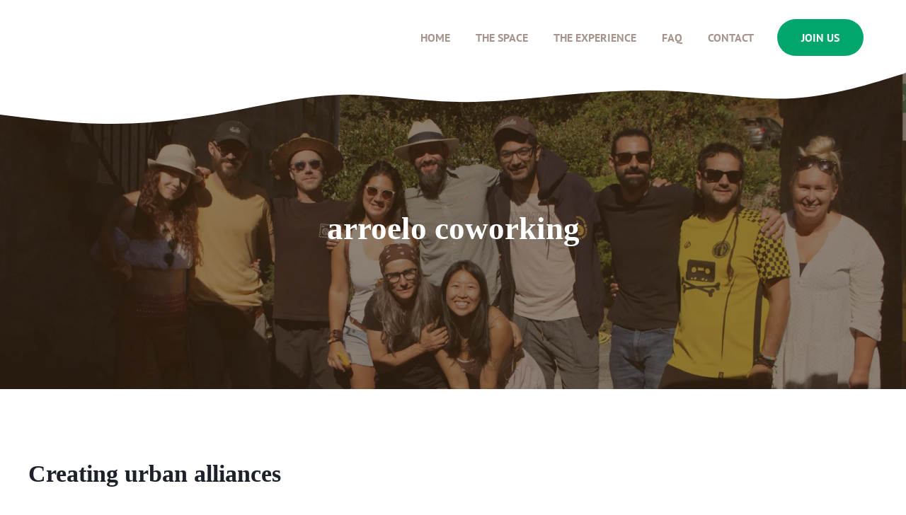

--- FILE ---
content_type: text/html; charset=UTF-8
request_url: https://anceu.com/tag/arroelo-coworking/
body_size: 26745
content:
<!DOCTYPE html><html lang="en-US"><head><script data-no-optimize="1">var litespeed_docref=sessionStorage.getItem("litespeed_docref");litespeed_docref&&(Object.defineProperty(document,"referrer",{get:function(){return litespeed_docref}}),sessionStorage.removeItem("litespeed_docref"));</script> <meta charset="UTF-8"><meta name='robots' content='index, follow, max-image-preview:large, max-snippet:-1, max-video-preview:-1' /> <script data-cfasync="false" data-pagespeed-no-defer>var gtm4wp_datalayer_name = "dataLayer";
	var dataLayer = dataLayer || [];

	const gtm4wp_scrollerscript_debugmode         = false;
	const gtm4wp_scrollerscript_callbacktime      = 100;
	const gtm4wp_scrollerscript_readerlocation    = 150;
	const gtm4wp_scrollerscript_contentelementid  = "content";
	const gtm4wp_scrollerscript_scannertime       = 60;</script> <meta name="viewport" content="width=device-width, initial-scale=1"><title>arroelo coworking Archives - Anceu Coliving</title><link rel="canonical" href="https://anceu.com/tag/arroelo-coworking/" /><meta property="og:locale" content="en_US" /><meta property="og:type" content="article" /><meta property="og:title" content="arroelo coworking Archives - Anceu Coliving" /><meta property="og:url" content="https://anceu.com/tag/arroelo-coworking/" /><meta property="og:site_name" content="Anceu Coliving" /><meta property="og:image" content="https://anceu.com/wp-content/uploads/2022/06/CF5E6339-C183-4037-B724-A828431979A9-e1654764424905.jpg" /><meta property="og:image:width" content="1920" /><meta property="og:image:height" content="835" /><meta property="og:image:type" content="image/jpeg" /><meta name="twitter:card" content="summary_large_image" /><meta name="twitter:site" content="@anceucoliving" /> <script type="application/ld+json" class="yoast-schema-graph">{"@context":"https://schema.org","@graph":[{"@type":"CollectionPage","@id":"https://anceu.com/tag/arroelo-coworking/","url":"https://anceu.com/tag/arroelo-coworking/","name":"arroelo coworking Archives - Anceu Coliving","isPartOf":{"@id":"https://anceu.com/#website"},"primaryImageOfPage":{"@id":"https://anceu.com/tag/arroelo-coworking/#primaryimage"},"image":{"@id":"https://anceu.com/tag/arroelo-coworking/#primaryimage"},"thumbnailUrl":"https://anceu.com/wp-content/uploads/2022/10/Creating-urban-alliances-1.jpg","breadcrumb":{"@id":"https://anceu.com/tag/arroelo-coworking/#breadcrumb"},"inLanguage":"en-US"},{"@type":"ImageObject","inLanguage":"en-US","@id":"https://anceu.com/tag/arroelo-coworking/#primaryimage","url":"https://anceu.com/wp-content/uploads/2022/10/Creating-urban-alliances-1.jpg","contentUrl":"https://anceu.com/wp-content/uploads/2022/10/Creating-urban-alliances-1.jpg","width":1920,"height":950},{"@type":"BreadcrumbList","@id":"https://anceu.com/tag/arroelo-coworking/#breadcrumb","itemListElement":[{"@type":"ListItem","position":1,"name":"Home","item":"https://anceu.com/"},{"@type":"ListItem","position":2,"name":"arroelo coworking"}]},{"@type":"WebSite","@id":"https://anceu.com/#website","url":"https://anceu.com/","name":"Anceu Coliving","description":"Rural coliving and coworking space in Galicia, Spain","publisher":{"@id":"https://anceu.com/#organization"},"potentialAction":[{"@type":"SearchAction","target":{"@type":"EntryPoint","urlTemplate":"https://anceu.com/?s={search_term_string}"},"query-input":{"@type":"PropertyValueSpecification","valueRequired":true,"valueName":"search_term_string"}}],"inLanguage":"en-US"},{"@type":"Organization","@id":"https://anceu.com/#organization","name":"Anceu Coliving","url":"https://anceu.com/","logo":{"@type":"ImageObject","inLanguage":"en-US","@id":"https://anceu.com/#/schema/logo/image/","url":"https://anceu.com/wp-content/uploads/2022/06/cropped-Anceu-Coliving-Logo_Monogram-02.png","contentUrl":"https://anceu.com/wp-content/uploads/2022/06/cropped-Anceu-Coliving-Logo_Monogram-02.png","width":1533,"height":1430,"caption":"Anceu Coliving"},"image":{"@id":"https://anceu.com/#/schema/logo/image/"},"sameAs":["https://facebook.com/anceu.coliving","https://x.com/anceucoliving","https://instagram.com/anceu.coliving"]}]}</script> <link href='https://fonts.gstatic.com' crossorigin rel='preconnect' /><link href='https://fonts.googleapis.com' crossorigin rel='preconnect' /><style id='wp-img-auto-sizes-contain-inline-css'>img:is([sizes=auto i],[sizes^="auto," i]){contain-intrinsic-size:3000px 1500px}
/*# sourceURL=wp-img-auto-sizes-contain-inline-css */</style><link data-optimized="2" rel="stylesheet" href="https://anceu.com/wp-content/litespeed/css/fcd5dc9d3555cace61c22bd8847981e5.css?ver=2e404" /><style id='wp-block-heading-inline-css'>h1:where(.wp-block-heading).has-background,h2:where(.wp-block-heading).has-background,h3:where(.wp-block-heading).has-background,h4:where(.wp-block-heading).has-background,h5:where(.wp-block-heading).has-background,h6:where(.wp-block-heading).has-background{padding:1.25em 2.375em}h1.has-text-align-left[style*=writing-mode]:where([style*=vertical-lr]),h1.has-text-align-right[style*=writing-mode]:where([style*=vertical-rl]),h2.has-text-align-left[style*=writing-mode]:where([style*=vertical-lr]),h2.has-text-align-right[style*=writing-mode]:where([style*=vertical-rl]),h3.has-text-align-left[style*=writing-mode]:where([style*=vertical-lr]),h3.has-text-align-right[style*=writing-mode]:where([style*=vertical-rl]),h4.has-text-align-left[style*=writing-mode]:where([style*=vertical-lr]),h4.has-text-align-right[style*=writing-mode]:where([style*=vertical-rl]),h5.has-text-align-left[style*=writing-mode]:where([style*=vertical-lr]),h5.has-text-align-right[style*=writing-mode]:where([style*=vertical-rl]),h6.has-text-align-left[style*=writing-mode]:where([style*=vertical-lr]),h6.has-text-align-right[style*=writing-mode]:where([style*=vertical-rl]){rotate:180deg}
/*# sourceURL=https://anceu.com/wp-includes/blocks/heading/style.min.css */</style><style id='wp-block-paragraph-inline-css'>.is-small-text{font-size:.875em}.is-regular-text{font-size:1em}.is-large-text{font-size:2.25em}.is-larger-text{font-size:3em}.has-drop-cap:not(:focus):first-letter{float:left;font-size:8.4em;font-style:normal;font-weight:100;line-height:.68;margin:.05em .1em 0 0;text-transform:uppercase}body.rtl .has-drop-cap:not(:focus):first-letter{float:none;margin-left:.1em}p.has-drop-cap.has-background{overflow:hidden}:root :where(p.has-background){padding:1.25em 2.375em}:where(p.has-text-color:not(.has-link-color)) a{color:inherit}p.has-text-align-left[style*="writing-mode:vertical-lr"],p.has-text-align-right[style*="writing-mode:vertical-rl"]{rotate:180deg}
/*# sourceURL=https://anceu.com/wp-includes/blocks/paragraph/style.min.css */</style><style id='global-styles-inline-css'>:root{--wp--preset--aspect-ratio--square: 1;--wp--preset--aspect-ratio--4-3: 4/3;--wp--preset--aspect-ratio--3-4: 3/4;--wp--preset--aspect-ratio--3-2: 3/2;--wp--preset--aspect-ratio--2-3: 2/3;--wp--preset--aspect-ratio--16-9: 16/9;--wp--preset--aspect-ratio--9-16: 9/16;--wp--preset--color--black: #000000;--wp--preset--color--cyan-bluish-gray: #abb8c3;--wp--preset--color--white: #ffffff;--wp--preset--color--pale-pink: #f78da7;--wp--preset--color--vivid-red: #cf2e2e;--wp--preset--color--luminous-vivid-orange: #ff6900;--wp--preset--color--luminous-vivid-amber: #fcb900;--wp--preset--color--light-green-cyan: #7bdcb5;--wp--preset--color--vivid-green-cyan: #00d084;--wp--preset--color--pale-cyan-blue: #8ed1fc;--wp--preset--color--vivid-cyan-blue: #0693e3;--wp--preset--color--vivid-purple: #9b51e0;--wp--preset--color--contrast: var(--contrast);--wp--preset--color--contrast-2: var(--contrast-2);--wp--preset--color--contrast-3: var(--contrast-3);--wp--preset--color--base: var(--base);--wp--preset--color--base-2: var(--base-2);--wp--preset--color--accent: var(--accent);--wp--preset--color--accent-2: var(--accent-2);--wp--preset--color--accent-3: var(--accent-3);--wp--preset--color--accent-4: var(--accent-4);--wp--preset--color--dark-color: var(--dark-color);--wp--preset--color--main-1: var(--main-1);--wp--preset--gradient--vivid-cyan-blue-to-vivid-purple: linear-gradient(135deg,rgb(6,147,227) 0%,rgb(155,81,224) 100%);--wp--preset--gradient--light-green-cyan-to-vivid-green-cyan: linear-gradient(135deg,rgb(122,220,180) 0%,rgb(0,208,130) 100%);--wp--preset--gradient--luminous-vivid-amber-to-luminous-vivid-orange: linear-gradient(135deg,rgb(252,185,0) 0%,rgb(255,105,0) 100%);--wp--preset--gradient--luminous-vivid-orange-to-vivid-red: linear-gradient(135deg,rgb(255,105,0) 0%,rgb(207,46,46) 100%);--wp--preset--gradient--very-light-gray-to-cyan-bluish-gray: linear-gradient(135deg,rgb(238,238,238) 0%,rgb(169,184,195) 100%);--wp--preset--gradient--cool-to-warm-spectrum: linear-gradient(135deg,rgb(74,234,220) 0%,rgb(151,120,209) 20%,rgb(207,42,186) 40%,rgb(238,44,130) 60%,rgb(251,105,98) 80%,rgb(254,248,76) 100%);--wp--preset--gradient--blush-light-purple: linear-gradient(135deg,rgb(255,206,236) 0%,rgb(152,150,240) 100%);--wp--preset--gradient--blush-bordeaux: linear-gradient(135deg,rgb(254,205,165) 0%,rgb(254,45,45) 50%,rgb(107,0,62) 100%);--wp--preset--gradient--luminous-dusk: linear-gradient(135deg,rgb(255,203,112) 0%,rgb(199,81,192) 50%,rgb(65,88,208) 100%);--wp--preset--gradient--pale-ocean: linear-gradient(135deg,rgb(255,245,203) 0%,rgb(182,227,212) 50%,rgb(51,167,181) 100%);--wp--preset--gradient--electric-grass: linear-gradient(135deg,rgb(202,248,128) 0%,rgb(113,206,126) 100%);--wp--preset--gradient--midnight: linear-gradient(135deg,rgb(2,3,129) 0%,rgb(40,116,252) 100%);--wp--preset--font-size--small: 13px;--wp--preset--font-size--medium: 20px;--wp--preset--font-size--large: 36px;--wp--preset--font-size--x-large: 42px;--wp--preset--spacing--20: 0.44rem;--wp--preset--spacing--30: 0.67rem;--wp--preset--spacing--40: 1rem;--wp--preset--spacing--50: 1.5rem;--wp--preset--spacing--60: 2.25rem;--wp--preset--spacing--70: 3.38rem;--wp--preset--spacing--80: 5.06rem;--wp--preset--shadow--natural: 6px 6px 9px rgba(0, 0, 0, 0.2);--wp--preset--shadow--deep: 12px 12px 50px rgba(0, 0, 0, 0.4);--wp--preset--shadow--sharp: 6px 6px 0px rgba(0, 0, 0, 0.2);--wp--preset--shadow--outlined: 6px 6px 0px -3px rgb(255, 255, 255), 6px 6px rgb(0, 0, 0);--wp--preset--shadow--crisp: 6px 6px 0px rgb(0, 0, 0);}:where(.is-layout-flex){gap: 0.5em;}:where(.is-layout-grid){gap: 0.5em;}body .is-layout-flex{display: flex;}.is-layout-flex{flex-wrap: wrap;align-items: center;}.is-layout-flex > :is(*, div){margin: 0;}body .is-layout-grid{display: grid;}.is-layout-grid > :is(*, div){margin: 0;}:where(.wp-block-columns.is-layout-flex){gap: 2em;}:where(.wp-block-columns.is-layout-grid){gap: 2em;}:where(.wp-block-post-template.is-layout-flex){gap: 1.25em;}:where(.wp-block-post-template.is-layout-grid){gap: 1.25em;}.has-black-color{color: var(--wp--preset--color--black) !important;}.has-cyan-bluish-gray-color{color: var(--wp--preset--color--cyan-bluish-gray) !important;}.has-white-color{color: var(--wp--preset--color--white) !important;}.has-pale-pink-color{color: var(--wp--preset--color--pale-pink) !important;}.has-vivid-red-color{color: var(--wp--preset--color--vivid-red) !important;}.has-luminous-vivid-orange-color{color: var(--wp--preset--color--luminous-vivid-orange) !important;}.has-luminous-vivid-amber-color{color: var(--wp--preset--color--luminous-vivid-amber) !important;}.has-light-green-cyan-color{color: var(--wp--preset--color--light-green-cyan) !important;}.has-vivid-green-cyan-color{color: var(--wp--preset--color--vivid-green-cyan) !important;}.has-pale-cyan-blue-color{color: var(--wp--preset--color--pale-cyan-blue) !important;}.has-vivid-cyan-blue-color{color: var(--wp--preset--color--vivid-cyan-blue) !important;}.has-vivid-purple-color{color: var(--wp--preset--color--vivid-purple) !important;}.has-black-background-color{background-color: var(--wp--preset--color--black) !important;}.has-cyan-bluish-gray-background-color{background-color: var(--wp--preset--color--cyan-bluish-gray) !important;}.has-white-background-color{background-color: var(--wp--preset--color--white) !important;}.has-pale-pink-background-color{background-color: var(--wp--preset--color--pale-pink) !important;}.has-vivid-red-background-color{background-color: var(--wp--preset--color--vivid-red) !important;}.has-luminous-vivid-orange-background-color{background-color: var(--wp--preset--color--luminous-vivid-orange) !important;}.has-luminous-vivid-amber-background-color{background-color: var(--wp--preset--color--luminous-vivid-amber) !important;}.has-light-green-cyan-background-color{background-color: var(--wp--preset--color--light-green-cyan) !important;}.has-vivid-green-cyan-background-color{background-color: var(--wp--preset--color--vivid-green-cyan) !important;}.has-pale-cyan-blue-background-color{background-color: var(--wp--preset--color--pale-cyan-blue) !important;}.has-vivid-cyan-blue-background-color{background-color: var(--wp--preset--color--vivid-cyan-blue) !important;}.has-vivid-purple-background-color{background-color: var(--wp--preset--color--vivid-purple) !important;}.has-black-border-color{border-color: var(--wp--preset--color--black) !important;}.has-cyan-bluish-gray-border-color{border-color: var(--wp--preset--color--cyan-bluish-gray) !important;}.has-white-border-color{border-color: var(--wp--preset--color--white) !important;}.has-pale-pink-border-color{border-color: var(--wp--preset--color--pale-pink) !important;}.has-vivid-red-border-color{border-color: var(--wp--preset--color--vivid-red) !important;}.has-luminous-vivid-orange-border-color{border-color: var(--wp--preset--color--luminous-vivid-orange) !important;}.has-luminous-vivid-amber-border-color{border-color: var(--wp--preset--color--luminous-vivid-amber) !important;}.has-light-green-cyan-border-color{border-color: var(--wp--preset--color--light-green-cyan) !important;}.has-vivid-green-cyan-border-color{border-color: var(--wp--preset--color--vivid-green-cyan) !important;}.has-pale-cyan-blue-border-color{border-color: var(--wp--preset--color--pale-cyan-blue) !important;}.has-vivid-cyan-blue-border-color{border-color: var(--wp--preset--color--vivid-cyan-blue) !important;}.has-vivid-purple-border-color{border-color: var(--wp--preset--color--vivid-purple) !important;}.has-vivid-cyan-blue-to-vivid-purple-gradient-background{background: var(--wp--preset--gradient--vivid-cyan-blue-to-vivid-purple) !important;}.has-light-green-cyan-to-vivid-green-cyan-gradient-background{background: var(--wp--preset--gradient--light-green-cyan-to-vivid-green-cyan) !important;}.has-luminous-vivid-amber-to-luminous-vivid-orange-gradient-background{background: var(--wp--preset--gradient--luminous-vivid-amber-to-luminous-vivid-orange) !important;}.has-luminous-vivid-orange-to-vivid-red-gradient-background{background: var(--wp--preset--gradient--luminous-vivid-orange-to-vivid-red) !important;}.has-very-light-gray-to-cyan-bluish-gray-gradient-background{background: var(--wp--preset--gradient--very-light-gray-to-cyan-bluish-gray) !important;}.has-cool-to-warm-spectrum-gradient-background{background: var(--wp--preset--gradient--cool-to-warm-spectrum) !important;}.has-blush-light-purple-gradient-background{background: var(--wp--preset--gradient--blush-light-purple) !important;}.has-blush-bordeaux-gradient-background{background: var(--wp--preset--gradient--blush-bordeaux) !important;}.has-luminous-dusk-gradient-background{background: var(--wp--preset--gradient--luminous-dusk) !important;}.has-pale-ocean-gradient-background{background: var(--wp--preset--gradient--pale-ocean) !important;}.has-electric-grass-gradient-background{background: var(--wp--preset--gradient--electric-grass) !important;}.has-midnight-gradient-background{background: var(--wp--preset--gradient--midnight) !important;}.has-small-font-size{font-size: var(--wp--preset--font-size--small) !important;}.has-medium-font-size{font-size: var(--wp--preset--font-size--medium) !important;}.has-large-font-size{font-size: var(--wp--preset--font-size--large) !important;}.has-x-large-font-size{font-size: var(--wp--preset--font-size--x-large) !important;}
/*# sourceURL=global-styles-inline-css */</style><style id='classic-theme-styles-inline-css'>/*! This file is auto-generated */
.wp-block-button__link{color:#fff;background-color:#32373c;border-radius:9999px;box-shadow:none;text-decoration:none;padding:calc(.667em + 2px) calc(1.333em + 2px);font-size:1.125em}.wp-block-file__button{background:#32373c;color:#fff;text-decoration:none}
/*# sourceURL=/wp-includes/css/classic-themes.min.css */</style><style id='generate-style-inline-css'>body{background-color:var(--base-2);color:var(--contrast-2);}a{color:var(--accent);}a:hover, a:focus, a:active{color:var(--dark-color);}.grid-container{max-width:1300px;}.wp-block-group__inner-container{max-width:1300px;margin-left:auto;margin-right:auto;}.site-header .header-image{width:330px;}:root{--contrast:#422c18;--contrast-2:#1d212a;--contrast-3:#a5958c;--base:#f6f5f2;--base-2:#ffffff;--accent:#00a66b;--accent-2:#8fc640;--accent-3:#d39013;--accent-4:#c0d62f;--dark-color:#1d212a;--main-1:#00a66b;}:root .has-contrast-color{color:var(--contrast);}:root .has-contrast-background-color{background-color:var(--contrast);}:root .has-contrast-2-color{color:var(--contrast-2);}:root .has-contrast-2-background-color{background-color:var(--contrast-2);}:root .has-contrast-3-color{color:var(--contrast-3);}:root .has-contrast-3-background-color{background-color:var(--contrast-3);}:root .has-base-color{color:var(--base);}:root .has-base-background-color{background-color:var(--base);}:root .has-base-2-color{color:var(--base-2);}:root .has-base-2-background-color{background-color:var(--base-2);}:root .has-accent-color{color:var(--accent);}:root .has-accent-background-color{background-color:var(--accent);}:root .has-accent-2-color{color:var(--accent-2);}:root .has-accent-2-background-color{background-color:var(--accent-2);}:root .has-accent-3-color{color:var(--accent-3);}:root .has-accent-3-background-color{background-color:var(--accent-3);}:root .has-accent-4-color{color:var(--accent-4);}:root .has-accent-4-background-color{background-color:var(--accent-4);}:root .has-dark-color-color{color:var(--dark-color);}:root .has-dark-color-background-color{background-color:var(--dark-color);}:root .has-main-1-color{color:var(--main-1);}:root .has-main-1-background-color{background-color:var(--main-1);}h1{font-family:Aleo, serif;font-weight:700;font-size:45px;margin-bottom:0.6em;}@media (max-width:768px){h1{font-size:40px;}}h2{font-family:Libre Caslon Text, serif;font-weight:700;font-size:38px;margin-bottom:0.6em;}@media (max-width:768px){h2{font-size:32px;}}h3{font-family:Georgia;font-weight:700;font-size:29px;margin-bottom:0.6em;}@media (max-width:768px){h3{font-size:24px;}}h4{font-family:Aleo, serif;font-weight:700;font-size:24px;margin-bottom:0.6em;}@media (max-width:768px){h4{font-size:22px;}}h5{font-family:Georgia;font-weight:700;font-size:21px;margin-bottom:0.6em;}@media (max-width:768px){h5{font-size:18px;}}h6{font-family:Georgia;font-weight:normal;font-size:19px;letter-spacing:0.04em;margin-bottom:4em;}@media (max-width:768px){h6{font-size:16px;margin-bottom:3.4em;}}.main-title{font-family:Libre Caslon Text, serif;text-transform:uppercase;font-size:20px;letter-spacing:0.04em;}.main-navigation a, .main-navigation .menu-toggle, .main-navigation .menu-bar-items{font-family:PT Sans, sans-serif;font-weight:700;text-transform:uppercase;font-size:16px;}body, button, input, select, textarea{font-family:Georgia;font-size:18px;}button:not(.menu-toggle),html input[type="button"],input[type="reset"],input[type="submit"],.button,.wp-block-button .wp-block-button__link{font-family:inherit;font-weight:700;}h2.entry-title{font-size:34px;}@media (max-width:768px){h2.entry-title{font-size:30px;}}.top-bar{background-color:#636363;color:#ffffff;}.top-bar a{color:#ffffff;}.top-bar a:hover{color:#303030;}.site-header a{color:var(--accent);}.site-header a:hover{color:var(--dark-color);}.main-title a,.main-title a:hover{color:var(--contrast-3);}.site-description{color:var(--contrast-2);}.main-navigation,.main-navigation ul ul{background-color:var(--base-2);}.main-navigation .main-nav ul li a, .main-navigation .menu-toggle, .main-navigation .menu-bar-items{color:var(--contrast-3);}.main-navigation .main-nav ul li:not([class*="current-menu-"]):hover > a, .main-navigation .main-nav ul li:not([class*="current-menu-"]):focus > a, .main-navigation .main-nav ul li.sfHover:not([class*="current-menu-"]) > a, .main-navigation .menu-bar-item:hover > a, .main-navigation .menu-bar-item.sfHover > a{color:var(--contrast);background-color:var(--base-2);}button.menu-toggle:hover,button.menu-toggle:focus{color:var(--contrast-3);}.main-navigation .main-nav ul li[class*="current-menu-"] > a{color:var(--contrast);background-color:var(--base-2);}.navigation-search input[type="search"],.navigation-search input[type="search"]:active, .navigation-search input[type="search"]:focus, .main-navigation .main-nav ul li.search-item.active > a, .main-navigation .menu-bar-items .search-item.active > a{color:var(--contrast);background-color:var(--base-2);}.main-navigation ul ul{background-color:var(--base);}.separate-containers .inside-article, .separate-containers .comments-area, .separate-containers .page-header, .one-container .container, .separate-containers .paging-navigation, .inside-page-header{color:var(--contrast-2);background-color:var(--base-2);}.inside-article a,.paging-navigation a,.comments-area a,.page-header a{color:var(--accent);}.inside-article a:hover,.paging-navigation a:hover,.comments-area a:hover,.page-header a:hover{color:var(--main-2);}.entry-header h1,.page-header h1{color:var(--contrast);}.entry-title a{color:var(--contrast-2);}.entry-title a:hover{color:var(--contrast-3);}.entry-meta{color:var(--contrast-3);}h1{color:#422c18;}h2{color:#422c18;}h3{color:#422c18;}h4{color:#422c18;}h5{color:#422c18;}h6{color:var(--contrast);}.sidebar .widget{background-color:var(--base-2);}.footer-widgets{background-color:var(--base-2);}.footer-widgets .widget-title{color:var(--contrast);}.site-info{background-color:var(--contrast);}input[type="text"],input[type="email"],input[type="url"],input[type="password"],input[type="search"],input[type="tel"],input[type="number"],textarea,select{color:var(--contrast-2);background-color:var(--base);border-color:var(--contrast-3);}input[type="text"]:focus,input[type="email"]:focus,input[type="url"]:focus,input[type="password"]:focus,input[type="search"]:focus,input[type="tel"]:focus,input[type="number"]:focus,textarea:focus,select:focus{color:var(--contrast-2);background-color:var(--base-2);border-color:var(--contrast-3);}button,html input[type="button"],input[type="reset"],input[type="submit"],a.button,a.wp-block-button__link:not(.has-background){color:var(--base-2);background-color:var(--main-1);}button:hover,html input[type="button"]:hover,input[type="reset"]:hover,input[type="submit"]:hover,a.button:hover,button:focus,html input[type="button"]:focus,input[type="reset"]:focus,input[type="submit"]:focus,a.button:focus,a.wp-block-button__link:not(.has-background):active,a.wp-block-button__link:not(.has-background):focus,a.wp-block-button__link:not(.has-background):hover{color:var(--base-2);background-color:var(--contrast-2);}a.generate-back-to-top{background-color:rgba( 0,0,0,0.4 );color:#ffffff;}a.generate-back-to-top:hover,a.generate-back-to-top:focus{background-color:rgba( 0,0,0,0.6 );color:#ffffff;}:root{--gp-search-modal-bg-color:var(--base-3);--gp-search-modal-text-color:var(--contrast);--gp-search-modal-overlay-bg-color:rgba(0,0,0,0.2);}@media (max-width: 1024px){.main-navigation .menu-bar-item:hover > a, .main-navigation .menu-bar-item.sfHover > a{background:none;color:var(--contrast-3);}}.inside-header{padding:20px 40px 10px 40px;}.nav-below-header .main-navigation .inside-navigation.grid-container, .nav-above-header .main-navigation .inside-navigation.grid-container{padding:0px 22px 0px 22px;}.separate-containers .inside-article, .separate-containers .comments-area, .separate-containers .page-header, .separate-containers .paging-navigation, .one-container .site-content, .inside-page-header{padding:100px 40px 100px 40px;}.site-main .wp-block-group__inner-container{padding:100px 40px 100px 40px;}.separate-containers .paging-navigation{padding-top:20px;padding-bottom:20px;}.entry-content .alignwide, body:not(.no-sidebar) .entry-content .alignfull{margin-left:-40px;width:calc(100% + 80px);max-width:calc(100% + 80px);}.sidebar .widget, .page-header, .widget-area .main-navigation, .site-main > *{margin-bottom:40px;}.separate-containers .site-main{margin:40px;}.both-right .inside-left-sidebar,.both-left .inside-left-sidebar{margin-right:20px;}.both-right .inside-right-sidebar,.both-left .inside-right-sidebar{margin-left:20px;}.one-container.archive .post:not(:last-child):not(.is-loop-template-item), .one-container.blog .post:not(:last-child):not(.is-loop-template-item){padding-bottom:100px;}.separate-containers .featured-image{margin-top:40px;}.separate-containers .inside-right-sidebar, .separate-containers .inside-left-sidebar{margin-top:40px;margin-bottom:40px;}.main-navigation .main-nav ul li a,.menu-toggle,.main-navigation .menu-bar-item > a{padding-left:18px;padding-right:18px;}.main-navigation .main-nav ul ul li a{padding:10px 18px 10px 18px;}.rtl .menu-item-has-children .dropdown-menu-toggle{padding-left:18px;}.menu-item-has-children .dropdown-menu-toggle{padding-right:18px;}.rtl .main-navigation .main-nav ul li.menu-item-has-children > a{padding-right:18px;}.widget-area .widget{padding:0px 30px 30px 30px;}@media (max-width:768px){.separate-containers .inside-article, .separate-containers .comments-area, .separate-containers .page-header, .separate-containers .paging-navigation, .one-container .site-content, .inside-page-header{padding:60px 30px 60px 30px;}.site-main .wp-block-group__inner-container{padding:60px 30px 60px 30px;}.inside-top-bar{padding-right:30px;padding-left:30px;}.inside-header{padding-right:30px;padding-bottom:0px;padding-left:30px;}.widget-area .widget{padding-top:30px;padding-right:30px;padding-bottom:30px;padding-left:30px;}.footer-widgets-container{padding-top:30px;padding-right:30px;padding-bottom:30px;padding-left:30px;}.inside-site-info{padding-right:30px;padding-left:30px;}.entry-content .alignwide, body:not(.no-sidebar) .entry-content .alignfull{margin-left:-30px;width:calc(100% + 60px);max-width:calc(100% + 60px);}.one-container .site-main .paging-navigation{margin-bottom:40px;}}/* End cached CSS */.is-right-sidebar{width:30%;}.is-left-sidebar{width:30%;}.site-content .content-area{width:100%;}@media (max-width: 1024px){.main-navigation .menu-toggle,.sidebar-nav-mobile:not(#sticky-placeholder){display:block;}.main-navigation ul,.gen-sidebar-nav,.main-navigation:not(.slideout-navigation):not(.toggled) .main-nav > ul,.has-inline-mobile-toggle #site-navigation .inside-navigation > *:not(.navigation-search):not(.main-nav){display:none;}.nav-align-right .inside-navigation,.nav-align-center .inside-navigation{justify-content:space-between;}.has-inline-mobile-toggle .mobile-menu-control-wrapper{display:flex;flex-wrap:wrap;}.has-inline-mobile-toggle .inside-header{flex-direction:row;text-align:left;flex-wrap:wrap;}.has-inline-mobile-toggle .header-widget,.has-inline-mobile-toggle #site-navigation{flex-basis:100%;}.nav-float-left .has-inline-mobile-toggle #site-navigation{order:10;}}
.dynamic-author-image-rounded{border-radius:100%;}.dynamic-featured-image, .dynamic-author-image{vertical-align:middle;}.one-container.blog .dynamic-content-template:not(:last-child), .one-container.archive .dynamic-content-template:not(:last-child){padding-bottom:0px;}.dynamic-entry-excerpt > p:last-child{margin-bottom:0px;}
.main-navigation.toggled .main-nav > ul{background-color: var(--base-2)}.sticky-enabled .gen-sidebar-nav.is_stuck .main-navigation {margin-bottom: 0px;}.sticky-enabled .gen-sidebar-nav.is_stuck {z-index: 500;}.sticky-enabled .main-navigation.is_stuck {box-shadow: 0 2px 2px -2px rgba(0, 0, 0, .2);}.navigation-stick:not(.gen-sidebar-nav) {left: 0;right: 0;width: 100% !important;}.nav-float-right .navigation-stick {width: 100% !important;left: 0;}.nav-float-right .navigation-stick .navigation-branding {margin-right: auto;}.main-navigation.has-sticky-branding:not(.grid-container) .inside-navigation:not(.grid-container) .navigation-branding{margin-left: 10px;}.main-navigation.navigation-stick.has-sticky-branding .inside-navigation.grid-container{padding-left:40px;padding-right:40px;}@media (max-width:768px){.main-navigation.navigation-stick.has-sticky-branding .inside-navigation.grid-container{padding-left:0;padding-right:0;}}
/*# sourceURL=generate-style-inline-css */</style><style id='generateblocks-inline-css'>.gb-button-wrapper{display:flex;flex-wrap:wrap;align-items:flex-start;justify-content:flex-start;clear:both;}.gb-button-wrapper-e33c252d{justify-content:center;}.gb-button-wrapper-699cf9ba{justify-content:center;}.gb-button-wrapper-a415b7e6{justify-content:center;}.gb-button-wrapper-c8a55f36{justify-content:center;}.gb-button-wrapper a.gb-button-12a74808{display:inline-flex;align-items:center;justify-content:center;font-family:PT Sans, sans-serif;font-weight:700;text-transform:uppercase;text-align:center;padding:14px 34px;margin-left:15px;border-radius:9999px;background-color:var(--accent);color:var(--base-2);text-decoration:none;}.gb-button-wrapper a.gb-button-12a74808:hover, .gb-button-wrapper a.gb-button-12a74808:active, .gb-button-wrapper a.gb-button-12a74808:focus{background-color:var(--dark-color);}.gb-button-wrapper a.gb-button-8c91d921{display:inline-flex;align-items:center;justify-content:center;text-align:center;padding:16px;border-radius:50%;background-color:var(--accent);color:var(--base-2);text-decoration:none;}.gb-button-wrapper a.gb-button-8c91d921:hover, .gb-button-wrapper a.gb-button-8c91d921:active, .gb-button-wrapper a.gb-button-8c91d921:focus{background-color:var(--dark-color);}.gb-button-wrapper a.gb-button-8c91d921 .gb-icon{line-height:0;}.gb-button-wrapper a.gb-button-8c91d921 .gb-icon svg{width:1em;height:1em;fill:currentColor;}.gb-button-wrapper a.gb-button-124c8858{display:inline-flex;align-items:center;justify-content:center;text-align:center;padding:16px;border-radius:50%;background-color:var(--accent);color:var(--base-2);text-decoration:none;}.gb-button-wrapper a.gb-button-124c8858:hover, .gb-button-wrapper a.gb-button-124c8858:active, .gb-button-wrapper a.gb-button-124c8858:focus{background-color:var(--dark-color);}.gb-button-wrapper a.gb-button-124c8858 .gb-icon{line-height:0;}.gb-button-wrapper a.gb-button-124c8858 .gb-icon svg{width:1em;height:1em;fill:currentColor;}.gb-button-wrapper a.gb-button-a04b8518{display:inline-flex;align-items:center;justify-content:center;text-align:center;padding:16px;border-radius:50%;background-color:var(--accent);color:var(--base-2);text-decoration:none;}.gb-button-wrapper a.gb-button-a04b8518:hover, .gb-button-wrapper a.gb-button-a04b8518:active, .gb-button-wrapper a.gb-button-a04b8518:focus{background-color:var(--dark-color);}.gb-button-wrapper a.gb-button-a04b8518 .gb-icon{line-height:0;}.gb-button-wrapper a.gb-button-a04b8518 .gb-icon svg{width:1em;height:1em;fill:currentColor;}.gb-button-wrapper a.gb-button-3999d6cd{display:inline-flex;align-items:center;justify-content:center;text-align:center;padding:16px;border-radius:50%;background-color:var(--accent);color:var(--base-2);text-decoration:none;}.gb-button-wrapper a.gb-button-3999d6cd:hover, .gb-button-wrapper a.gb-button-3999d6cd:active, .gb-button-wrapper a.gb-button-3999d6cd:focus{background-color:var(--dark-color);}.gb-button-wrapper a.gb-button-3999d6cd .gb-icon{line-height:0;}.gb-button-wrapper a.gb-button-3999d6cd .gb-icon svg{width:1em;height:1em;fill:currentColor;}.gb-container-6508c824{text-align:center;background-color:var(--contrast);position:relative;overflow:hidden;position:relative;}.gb-container-6508c824:before{content:"";background-image:url(https://anceu.com/wp-content/uploads/2022/10/Creating-urban-alliances-1.jpg.webp);background-repeat:no-repeat;background-position:center center;background-size:cover;z-index:0;position:absolute;top:0;right:0;bottom:0;left:0;transition:inherit;pointer-events:none;opacity:0.4;}.gb-container-6508c824 > .gb-inside-container{padding:200px 40px;max-width:1300px;margin-left:auto;margin-right:auto;z-index:1;position:relative;}.gb-grid-wrapper > .gb-grid-column-6508c824 > .gb-container{display:flex;flex-direction:column;height:100%;}.gb-container-6508c824 > .gb-shapes .gb-shape-1{color:#ffffff;position:absolute;overflow:hidden;pointer-events:none;line-height:0;left:0;right:0;top:-1px;transform:scaleY(-1);}.gb-container-6508c824 > .gb-shapes .gb-shape-1 svg{height:80px;width:calc(100% + 1.3px);fill:currentColor;position:relative;left:50%;transform:translateX(-50%);min-width:100%;}.gb-container-6508c824.gb-has-dynamic-bg:before{background-image:var(--background-url);}.gb-container-6508c824.gb-no-dynamic-bg:before{background-image:none;}.gb-grid-wrapper > .gb-grid-column-00b57355 > .gb-container{display:flex;flex-direction:column;height:100%;}.gb-container-e4345478{background-color:var(--accent);color:var(--base);}.gb-container-e4345478 > .gb-inside-container{padding:100px 40px 60px;max-width:1300px;margin-left:auto;margin-right:auto;z-index:1;position:relative;}.gb-container-e4345478 a{color:var(--dark-color);}.gb-container-e4345478 a:hover{color:var(--base);}.gb-grid-wrapper > .gb-grid-column-e4345478 > .gb-container{display:flex;flex-direction:column;height:100%;}.gb-container-a0675148{text-align:center;}.gb-grid-wrapper > .gb-grid-column-a0675148{width:33.33%;}.gb-grid-wrapper > .gb-grid-column-a0675148 > .gb-container{display:flex;flex-direction:column;height:100%;}.gb-container-161f0315{text-align:center;}.gb-grid-wrapper > .gb-grid-column-161f0315{width:33.33%;}.gb-grid-wrapper > .gb-grid-column-161f0315 > .gb-container{display:flex;flex-direction:column;height:100%;}.gb-grid-wrapper > .gb-grid-column-cee2e43d > .gb-container{display:flex;flex-direction:column;height:100%;}.gb-grid-wrapper > .gb-grid-column-0d96ac4b > .gb-container{display:flex;flex-direction:column;height:100%;}.gb-grid-wrapper > .gb-grid-column-d7aa65b0 > .gb-container{display:flex;flex-direction:column;height:100%;}.gb-grid-wrapper > .gb-grid-column-83cd5b65 > .gb-container{display:flex;flex-direction:column;height:100%;}.gb-container-19f7f509{text-align:center;}.gb-grid-wrapper > .gb-grid-column-19f7f509{width:33.33%;}.gb-grid-wrapper > .gb-grid-column-19f7f509 > .gb-container{display:flex;flex-direction:column;height:100%;}.gb-container-a1b600d4 > .gb-inside-container{padding-top:0px;max-width:1300px;margin-left:auto;margin-right:auto;}.gb-grid-wrapper > .gb-grid-column-a1b600d4 > .gb-container{display:flex;flex-direction:column;height:100%;}.gb-grid-wrapper > .gb-grid-column-f544085a > .gb-container{display:flex;flex-direction:column;height:100%;}.gb-grid-wrapper-baa6b4cd{display:flex;flex-wrap:wrap;align-items:center;justify-content:center;margin-left:-10px;}.gb-grid-wrapper-baa6b4cd > .gb-grid-column{box-sizing:border-box;padding-left:10px;}.gb-grid-wrapper-60e37d93{display:flex;flex-wrap:wrap;margin-left:-40px;}.gb-grid-wrapper-60e37d93 > .gb-grid-column{box-sizing:border-box;padding-left:40px;padding-bottom:100px;}.gb-grid-wrapper-7e25985a{display:flex;flex-wrap:wrap;justify-content:center;margin-left:-20px;}.gb-grid-wrapper-7e25985a > .gb-grid-column{box-sizing:border-box;padding-left:20px;padding-bottom:20px;}h1.gb-headline-9126ac98{margin-bottom:0px;color:var(--base-2);}h5.gb-headline-433e49bb{display:flex;flex-direction:column;text-align:center;color:var(--dark-color);}h5.gb-headline-433e49bb .gb-icon{line-height:0;padding-bottom:0.5em;}h5.gb-headline-433e49bb .gb-icon svg{width:2em;height:2em;fill:currentColor;}p.gb-headline-219e7efd{font-size:17px;margin-bottom:0em;}h5.gb-headline-04dd9e71{display:flex;flex-direction:column;text-align:center;color:var(--dark-color);}h5.gb-headline-04dd9e71 .gb-icon{line-height:0;padding-bottom:0.5em;}h5.gb-headline-04dd9e71 .gb-icon svg{width:2em;height:2em;fill:currentColor;}p.gb-headline-c2737c3b{font-size:17px;margin-bottom:0.6em;}p.gb-headline-840c6417{font-size:17px;margin-bottom:0em;}@media (max-width: 1024px) {.gb-button-wrapper a.gb-button-12a74808{margin-right:20px;}.gb-container-6508c824 > .gb-inside-container{padding-top:140px;padding-bottom:140px;}}@media (max-width: 1024px) and (min-width: 768px) {.gb-button-wrapper-a128bb9d{flex-direction:column;}}@media (max-width: 767px) {.gb-button-wrapper-a128bb9d{flex-direction:column;}.gb-button-wrapper a.gb-button-12a74808{font-size:15px;padding:10px 25px;margin-right:5px;}.gb-container-6508c824 > .gb-inside-container{padding:100px 30px;}.gb-container-6508c824 > .gb-shapes .gb-shape-1 svg{height:50px;}.gb-container-e4345478 > .gb-inside-container{padding-top:60px;padding-right:30px;padding-left:30px;}.gb-grid-wrapper > .gb-grid-column-a0675148{width:100%;}.gb-grid-wrapper > .gb-grid-column-161f0315{width:100%;}.gb-grid-wrapper > .gb-grid-column-19f7f509{width:100%;}.gb-grid-wrapper-60e37d93 > .gb-grid-column{padding-bottom:60px;}}:root{--gb-container-width:1300px;}.gb-container .wp-block-image img{vertical-align:middle;}.gb-grid-wrapper .wp-block-image{margin-bottom:0;}.gb-highlight{background:none;}.gb-shape{line-height:0;}
/*# sourceURL=generateblocks-inline-css */</style><style id='generate-navigation-branding-inline-css'>@media (max-width: 1024px){.site-header, #site-navigation, #sticky-navigation{display:none !important;opacity:0.0;}#mobile-header{display:block !important;width:100% !important;}#mobile-header .main-nav > ul{display:none;}#mobile-header.toggled .main-nav > ul, #mobile-header .menu-toggle, #mobile-header .mobile-bar-items{display:block;}#mobile-header .main-nav{-ms-flex:0 0 100%;flex:0 0 100%;-webkit-box-ordinal-group:5;-ms-flex-order:4;order:4;}}.main-navigation.has-branding .inside-navigation.grid-container, .main-navigation.has-branding.grid-container .inside-navigation:not(.grid-container){padding:0px 40px 0px 40px;}.main-navigation.has-branding:not(.grid-container) .inside-navigation:not(.grid-container) .navigation-branding{margin-left:10px;}.navigation-branding img, .site-logo.mobile-header-logo img{height:60px;width:auto;}.navigation-branding .main-title{line-height:60px;}@media (max-width: 1024px){.main-navigation.has-branding.nav-align-center .menu-bar-items, .main-navigation.has-sticky-branding.navigation-stick.nav-align-center .menu-bar-items{margin-left:auto;}.navigation-branding{margin-right:auto;margin-left:10px;}.navigation-branding .main-title, .mobile-header-navigation .site-logo{margin-left:10px;}.main-navigation.has-branding .inside-navigation.grid-container{padding:0px;}}
/*# sourceURL=generate-navigation-branding-inline-css */</style> <script type="litespeed/javascript" data-src="https://anceu.com/wp-includes/js/jquery/jquery.min.js" id="jquery-core-js"></script> <style id="cky-style-inline">[data-cky-tag]{visibility:hidden;}</style><style type="text/css">.payments-history-table th,
			.payments-history-table td {
				text-align: left;
			}
			.payments-history-table .total-text,
			.payments-history-table .amount {
				text-align: right;
			}
			.payments-history-table .total-text {
				border-right: none;
			}
			.payments-history-table .amount {
				border-left: none;
			}
			.payments-history-table td.empty {
				border: none;
			}
			.payments-history-table .payment-date-head,
			.payments-history-table .payment-method-head {
				width: 37.5%;
			}
			.payments-history-table .amount-head {
				width: 25%;
			}</style><style type="text/css">.hb-accom .hb-price-breakdown {
					display: block;
				}
				.hb-accom .hb-price-bd-show-text {
					display: none;
				}
				.hb-accom .hb-price-bd-hide-text {
					display: inline;
				}</style><style type="text/css">.hb-accom-list { max-width: 800px; }</style><style type="text/css">.hb-booking-details-form { max-width: 800px; }</style><style type="text/css">.hb-booking-search-form, .hb-accom-list, .hb-booking-details-form { margin: 0 auto; }</style><style type="text/css">.hb-datepick-popup-wrapper, .hb-datepick-wrapper { background: #ffffff; }.hb-day-available, .hb-day-taken-start, .hb-day-taken-end, .hb-avail-caption-available { background: #ffffff; }.hb-dp-day-past, .hb-dp-day-closed, .hb-dp-day-not-selectable, .hb-dp-day-past.hb-day-taken-start:before, .hb-dp-day-past.hb-day-taken-end:before, .hb-dp-day-past.hb-day-fully-taken,.hb-dp-day-closed.hb-day-taken-start:before, .hb-dp-day-closed.hb-day-taken-end:before, .hb-dp-day-closed.hb-day-fully-taken { background: #dddddd; }.hb-dp-day-past, .hb-dp-day-closed, .hb-dp-day-not-selectable, .hb-dp-day-no-check-in { color: #888888; }.hb-dp-day-check-in, .hb-dp-day-check-out { background: #ccf7cc; }.hb-day-taken-start:before, .hb-day-taken-end:before, .hb-day-fully-taken, .hb-avail-caption-occupied { background: #f7d7dc; }.hb-dp-cmd-wrapper a, .hb-dp-cmd-close, .hb-people-popup-wrapper-close { background: #333333; }.hb-dp-cmd-wrapper a:hover, .hb-dp-cmd-close:hover, .hb-people-popup-wrapper-close:hover { background: #6f6f6f; }.hb-dp-cmd-wrapper a.hb-dp-disabled { background: #aaaaaa; }.hb-dp-cmd-wrapper a, .hb-dp-cmd-wrapper a:hover, a.hb-dp-cmd-close, a.hb-dp-cmd-close:hover, a.hb-people-popup-wrapper-close, a.hb-people-popup-wrapper-close:hover { color: #ffffff; }.hb-dp-multi .hb-dp-month:not(.first), .hb-dp-month-row + .hb-dp-month-row, .hb-datepick-legend { border-color: #cccccc; }.hb-datepick-popup-wrapper { box-shadow: 0 0 30px rgba(0,0,0,0.33), 0 0 3px rgba(0,0,0,0.2); }.hb-availability-calendar .hb-datepick-wrapper { box-shadow: 0 0 4px rgba(0,0,0,0.5); }.hb-people-popup-wrapper { box-shadow: 0 0 30px rgba(0,0,0,0.33), 0 0 3px rgba(0,0,0,0.2); }.hb-people-popup-wrapper { background: #ffffff; }</style> <script type="litespeed/javascript" data-src="https://www.googletagmanager.com/gtag/js?id=G-V42WF5R9V2"></script> <script type="litespeed/javascript">window.dataLayer=window.dataLayer||[];function gtag(){dataLayer.push(arguments)}
gtag('js',new Date());gtag('config','G-V42WF5R9V2')</script>  <script type="application/ld+json">{                                                                                                                                                                                     
        "@context": "https://schema.org",                                                                                                                                                   
        "@type": "FAQPage",                                                                                                                                                                 
        "mainEntity": [                                                                                                                                                                     
          {                                                                                                                                                                                 
            "@type": "Question",                                                                                                                                                            
            "name": "What is Anceu Coliving?",                                                                                                                                              
            "acceptedAnswer": {                                                                                                                                                             
              "@type": "Answer",                                                                                                                                                            
              "text": "Anceu Coliving is a rural coliving and coworking space located in the village of Anceu, Galicia, Spain. It offers accommodation and workspace for remote workers seeking an alternative to city life, with a focus on community, nature, and local revitalization."                                                                                    
            }                                                                                                                                                                               
          },                                                                                                                                                                                
          {                                                                                                                                                                                 
            "@type": "Question",                                                                                                                                                            
            "name": "How much does it cost to stay at Anceu Coliving?",                                                                                                                     
            "acceptedAnswer": {                                                                                                                                                             
              "@type": "Answer",                                                                                                                                                            
              "text": "Private ensuite rooms at Anceu Coliving start at €882 per month. This includes accommodation, workspace access, 1 Gbps symmetric fiber internet, and access to       
      community facilities like the swimming pool and garden."                                                                                                                              
            }                                                                                                                                                                               
          },                                                                                                                                                                                
          {                                                                                                                                                                                 
            "@type": "Question",                                                                                                                                                            
            "name": "What is the minimum and maximum stay duration?",                                                                                                                       
            "acceptedAnswer": {                                                                                                                                                             
              "@type": "Answer",                                                                                                                                                            
              "text": "The minimum stay at Anceu Coliving is 15 days and the maximum stay is 60 days."                                                                                      
            }                                                                                                                                                                               
          },                                                                                                                                                                                
          {                                                                                                                                                                                 
            "@type": "Question",                                                                                                                                                            
            "name": "Is Anceu Coliving pet-friendly?",                                                                                                                                      
            "acceptedAnswer": {                                                                                                                                                             
              "@type": "Answer",                                                                                                                                                            
              "text": "Yes, Anceu Coliving is pet-friendly. You can bring your pets while enjoying the rural environment and community living."                                             
            }                                                                                                                                                                               
          },                                                                                                                                                                                
          {                                                                                                                                                                                 
            "@type": "Question",                                                                                                                                                            
            "name": "What internet speed is available at Anceu?",                                                                                                                           
            "acceptedAnswer": {                                                                                                                                                             
              "@type": "Answer",                                                                                                                                                            
              "text": "Anceu Coliving offers 1 Gbps symmetric fiber internet, ensuring fast and reliable connectivity for remote work."                                                     
            }                                                                                                                                                                               
          },                                                                                                                                                                                
          {                                                                                                                                                                                 
            "@type": "Question",                                                                                                                                                            
            "name": "Where is Anceu Coliving located?",                                                                                                                                     
            "acceptedAnswer": {                                                                                                                                                             
              "@type": "Answer",                                                                                                                                                            
              "text": "Anceu Coliving is located in the village of Anceu, near Pontevedra in Galicia, Spain. It's a rural setting offering a peaceful environment surrounded by nature."    
            }                                                                                                                                                                               
          },                                                                                                                                                                                
          {                                                                                                                                                                                 
            "@type": "Question",                                                                                                                                                            
            "name": "What amenities are included?",                                                                                                                                         
            "acceptedAnswer": {                                                                                                                                                             
              "@type": "Answer",                                                                                                                                                            
              "text": "Amenities include private ensuite rooms, multiple coworking spaces with ergonomic desks, 1 Gbps fiber internet, swimming pool, garden, outdoor areas, chill-out      
      zones, and community dinners and events."                                                                                                                                             
            }                                                                                                                                                                               
          }                                                                                                                                                                                 
        ]                                                                                                                                                                                   
  }</script> <script type="application/ld+json">{                                                                                                                                                                                     
    "@context": "https://schema.org",                                                                                                                                                   
    "@type": "HowTo",                                                                                                                                                                   
    "name": "How to Book a Stay at Anceu Coliving",                                                                                                                                     
    "description": "A step-by-step guide to booking your coliving experience at Anceu in rural Galicia, Spain.",                                                                        
    "image": "https://anceu.com/images/anceu-coliving.jpg",                                                                                                                             
    "totalTime": "PT10M",                                                                                                                                                               
    "estimatedCost": {                                                                                                                                                                  
      "@type": "MonetaryAmount",                                                                                                                                                        
      "currency": "EUR",                                                                                                                                                                
      "value": "882"                                                                                                                                                                    
    },                                                                                                                                                                                  
    "step": [                                                                                                                                                                           
      {                                                                                                                                                                                 
        "@type": "HowToStep",                                                                                                                                                           
        "position": 1,                                                                                                                                                                  
        "name": "Visit the Anceu website",                                                                                                                                              
        "text": "Go to anceu.com and explore the available rooms, amenities, and community initiatives to understand what Anceu Coliving offers.",                                      
        "url": "https://anceu.com"                                                                                                                                                      
      },                                                                                                                                                                                
      {                                                                                                                                                                                 
        "@type": "HowToStep",                                                                                                                                                           
        "position": 2,                                                                                                                                                                  
        "name": "Choose your stay duration",                                                                                                                                            
        "text": "Select your preferred dates, keeping in mind the minimum stay is 15 days and maximum is 60 days."                                                                      
      },                                                                                                                                                                                
      {                                                                                                                                                                                 
        "@type": "HowToStep",                                                                                                                                                           
        "position": 3,                                                                                                                                                                  
        "name": "Select your room",                                                                                                                                                     
        "text": "Browse available private ensuite rooms and choose one that fits your needs and budget, starting from €882/month."                                                      
      },                                                                                                                                                                                
      {                                                                                                                                                                                 
        "@type": "HowToStep",                                                                                                                                                           
        "position": 4,                                                                                                                                                                  
        "name": "Submit your application",                                                                                                                                              
        "text": "Complete the booking form with your personal details, arrival dates, and any special requirements such as bringing a pet."                                             
      },                                                                                                                                                                                
      {                                                                                                                                                                                 
        "@type": "HowToStep",                                                                                                                                                           
        "position": 5,                                                                                                                                                                  
        "name": "Receive confirmation",                                                                                                                                                 
        "text": "Wait for confirmation from the Anceu team. They will review your application and confirm your booking."                                                                
      },                                                                                                                                                                                
      {                                                                                                                                                                                 
        "@type": "HowToStep",                                                                                                                                                           
        "position": 6,                                                                                                                                                                  
        "name": "Prepare for your arrival",                                                                                                                                             
        "text": "Once confirmed, prepare for your stay by arranging travel to Pontevedra, Galicia, and packing for rural coliving life."                                                
      }                                                                                                                                                                                 
    ]                                                                                                                                                                                   
  }</script> 
 <script data-cfasync="false" data-pagespeed-no-defer>var dataLayer_content = {"pagePostType":"post","pagePostType2":"tag-post"};
	dataLayer.push( dataLayer_content );</script> <script data-cfasync="false" data-pagespeed-no-defer>(function(w,d,s,l,i){w[l]=w[l]||[];w[l].push({'gtm.start':
new Date().getTime(),event:'gtm.js'});var f=d.getElementsByTagName(s)[0],
j=d.createElement(s),dl=l!='dataLayer'?'&l='+l:'';j.async=true;j.src=
'//www.googletagmanager.com/gtm.js?id='+i+dl;f.parentNode.insertBefore(j,f);
})(window,document,'script','dataLayer','GTM-W9CMV66D');</script> <noscript><style>.lazyload[data-src]{display:none !important;}</style></noscript><style>.lazyload{background-image:none !important;}.lazyload:before{background-image:none !important;}</style> <script type="litespeed/javascript" data-src="https://www.googletagmanager.com/gtag/js?id=UA-163379040-1"></script> <script type="litespeed/javascript">window.dataLayer=window.dataLayer||[];function gtag(){dataLayer.push(arguments)}
gtag('js',new Date());gtag('config','UA-163379040-1')</script> <link rel="icon" href="https://anceu.com/wp-content/uploads/2022/06/cropped-cropped-Anceu-Coliving-Logo_Monogram-02-32x32.png" sizes="32x32" /><link rel="icon" href="https://anceu.com/wp-content/uploads/2022/06/cropped-cropped-Anceu-Coliving-Logo_Monogram-02-192x192.png" sizes="192x192" /><link rel="apple-touch-icon" href="https://anceu.com/wp-content/uploads/2022/06/cropped-cropped-Anceu-Coliving-Logo_Monogram-02-180x180.png" /><meta name="msapplication-TileImage" content="https://anceu.com/wp-content/uploads/2022/06/cropped-cropped-Anceu-Coliving-Logo_Monogram-02-270x270.png" /><style id="wp-custom-css">/* GeneratePress Site CSS */ /* Camp updates - Home */
.wp-block-post-featured-image, .footer-map {
	line-height: 0;
}
.wp-block-post-title a {
	color: var(--contrast);
}
.wp-block-post-title a:hover {
	color: var(--contrast-2);
}
.wp-block-post-date time {
	font-weight: 700;
}
.wp-block-post-excerpt__excerpt {
	text-align: center;
}
.wp-block-post-excerpt__excerpt .read-more {
	display: none;
}

/* Buttons */
.button, .form-submit .submit {
	border-radius: 9999px;
} /* End GeneratePress Site CSS */



@font-face {
  font-family: 'ivar_textbold';
  src: url('../../fonts/ivartext-bold-webfont.woff2') format('woff2'),
       url('../../fonts/ivartext-bold-webfont.woff') format('woff');
  font-weight: normal;
  font-style: normal;

}

@font-face {
  font-family: 'ivar_textbold_italic';
  src: url('../../fonts/ivartext-bolditalic-webfont.woff2') format('woff2'),
       url('../../fonts/ivartext-bolditalic-webfont.woff') format('woff');
  font-weight: normal;
  font-style: normal;

}
@font-face {
  font-family: 'ivar_textitalic';
  src: url('../../fonts/ivartext-italic-webfont.woff2') format('woff2'),
       url('../../fonts/ivartext-italic-webfont.woff') format('woff');
  font-weight: normal;
  font-style: normal;

}
@font-face {
  font-family: 'ivar_textmedium';
  src: url('../../fonts/ivartext-medium-webfont.woff2') format('woff2'),
       url('../../fonts/ivartext-medium-webfont.woff') format('woff');
  font-weight: normal;
  font-style: normal;

}
@font-face {
  font-family: 'ivar_textmedium_italic';
  src: url('../../fonts/ivartext-mediumitalic-webfont.woff2') format('woff2'),
       url('../../fonts/ivartext-mediumitalic-webfont.woff') format('woff');
  font-weight: normal;
  font-style: normal;

}
@font-face {
  font-family: 'ivar_textregular';
  src: url('../../fonts/ivartext-regular-webfont.woff2') format('woff2'),
       url('../../fonts/ivartext-regular-webfont.woff') format('woff');
  font-weight: normal;
  font-style: normal;

}
@font-face {
  font-family: 'ivar_textsemibold';
  src: url('../../fonts/ivartext-semibold-webfont.woff2') format('woff2'),
       url('../../fonts/ivartext-semibold-webfont.woff') format('woff');
  font-weight: normal;
  font-style: normal;

}

@font-face {
  font-family: 'ivar_textsemibold_italic';
  src: url('../../fonts/ivartext-semibolditalic-webfont.woff2') format('woff2'),
       url('../../fonts/ivartext-semibolditalic-webfont.woff') format('woff');
  font-weight: normal;
  font-style: normal;

}
@font-face {
  font-family: 'ivar_displaybold';
  src: url('../../fonts/ivardisplay-bold-webfont.woff2') format('woff2'),
       url('../../fonts/ivardisplay-bold-webfont.woff') format('woff');
  font-weight: normal;
  font-style: normal;

}
@font-face {
  font-family: 'ivar_displaybold_italic';
  src: url('../../fonts/ivardisplay-bolditalic-webfont.woff2') format('woff2'),
       url('../../fonts/ivardisplay-bolditalic-webfont.woff') format('woff');
  font-weight: normal;
  font-style: normal;

}
@font-face {
  font-family: 'ivar_displayitalic';
  src: url('../../fonts/ivardisplay-italic-webfont.woff2') format('woff2'),
       url('../../fonts/ivardisplay-italic-webfont.woff') format('woff');
  font-weight: normal;
  font-style: normal;

}
@font-face {
  font-family: 'ivar_displaymedium';
  src: url('../../fonts/ivardisplay-medium-webfont.woff2') format('woff2'),
       url('../../fonts/ivardisplay-medium-webfont.woff') format('woff');
  font-weight: normal;
  font-style: normal;

}
@font-face {
  font-family: 'ivar_displaymedium_italic';
  src: url('../../fonts/ivardisplay-mediumitalic-webfont.woff2') format('woff2'),
       url('../../fonts/ivardisplay-mediumitalic-webfont.woff') format('woff');
  font-weight: normal;
  font-style: normal;

}

@font-face {
  font-family: 'ivar_displayregular';
  src: url('../../fonts/ivardisplay-regular-webfont.woff2') format('woff2'),
       url('../../fonts/ivardisplay-regular-webfont.woff') format('woff');
  font-weight: normal;
  font-style: normal;

}

@font-face {
  font-family: 'ivar_displaysemibold';
  src: url('../../fonts/ivardisplay-semibold-webfont.woff2') format('woff2'),
       url('../../fonts/ivardisplay-semibold-webfont.woff') format('woff');
  font-weight: normal;
  font-style: normal;

}
@font-face {
  font-family: 'ivar_displaysemibold_italic';
  src: url('../../fonts/ivardisplay-semibolditalic-webfont.woff2') format('woff2'),
       url('../../fonts/ivardisplay-semibolditalic-webfont.woff') format('woff');
  font-weight: normal;
  font-style: normal;

}

.mc-form {
	text-align:center;
	padding:10px; 
}
.mc-form input,.mc-form input:hover, .mc-form input:focus {
	background: #00a66b;
  border: #00a66b;
  border-bottom: 1px solid white;
	color: white;
}

.mc-form input::placeholder{
	opacity: 1; 
	color: white;
}

body { overflow-x: hidden; } 




#mc_embed_signup div.mce_inline_error {
	color: darkred !important;
}
div.mce_inline_error {
	color: darkred !important;
	background-color: transparent !important;
}

#mc_embed_signup #mc-embedded-subscribe-form input.mce_inline_error {
	border: 2px solid darkred !important;
}



@media (max-width: 768px) {
  .stripes-price-season {
    font-size: 10px !important;
  }
}</style></head><body class="archive tag tag-arroelo-coworking tag-24 wp-custom-logo wp-embed-responsive wp-theme-generatepress post-image-below-header post-image-aligned-center sticky-menu-fade mobile-header mobile-header-logo mobile-header-sticky no-sidebar nav-float-right one-container header-aligned-right dropdown-hover" itemtype="https://schema.org/Blog" itemscope><noscript><iframe data-lazyloaded="1" src="about:blank" data-litespeed-src="https://www.googletagmanager.com/ns.html?id=GTM-W9CMV66D" height="0" width="0" style="display:none;visibility:hidden" aria-hidden="true"></iframe></noscript><a class="screen-reader-text skip-link" href="#content" title="Skip to content">Skip to content</a><header class="site-header grid-container has-inline-mobile-toggle" id="masthead" aria-label="Site"  itemtype="https://schema.org/WPHeader" itemscope><div class="inside-header"><div class="site-logo">
<a href="https://anceu.com/" rel="home">
<img  class="header-image is-logo-image lazyload" alt="Anceu Coliving" src="[data-uri]"  width="1920" height="384" data-src="https://anceu.com/wp-content/uploads/2022/06/cropped-cropped-Anceu-Coliving-Logo_Secondary-02.png.webp" decoding="async" data-srcset="https://anceu.com/wp-content/uploads/2022/06/cropped-cropped-Anceu-Coliving-Logo_Secondary-02.png 1x, https://anceu.com/wp-content/uploads/2022/06/cropped-Anceu-Coliving-Logo_Secondary-02.png 2x" data-eio-rwidth="1920" data-eio-rheight="384" /><noscript><img  class="header-image is-logo-image" alt="Anceu Coliving" src="https://anceu.com/wp-content/uploads/2022/06/cropped-cropped-Anceu-Coliving-Logo_Secondary-02.png.webp" srcset="https://anceu.com/wp-content/uploads/2022/06/cropped-cropped-Anceu-Coliving-Logo_Secondary-02.png.webp 1x, https://anceu.com/wp-content/uploads/2022/06/cropped-Anceu-Coliving-Logo_Secondary-02.png.webp 2x" width="1920" height="384" data-eio="l" /></noscript>
</a></div><nav class="main-navigation mobile-menu-control-wrapper" id="mobile-menu-control-wrapper" aria-label="Mobile Toggle"><div class="menu-bar-items"><div class="gb-button-wrapper gb-button-wrapper-a128bb9d"><a class="gb-button gb-button-12a74808 gb-button-text" href="https://anceu.com/book/">Join us</a></div></div>		<button data-nav="site-navigation" class="menu-toggle" aria-controls="primary-menu" aria-expanded="false">
<span class="gp-icon icon-menu-bars"><svg viewBox="0 0 512 512" aria-hidden="true" xmlns="http://www.w3.org/2000/svg" width="1em" height="1em"><path d="M0 96c0-13.255 10.745-24 24-24h464c13.255 0 24 10.745 24 24s-10.745 24-24 24H24c-13.255 0-24-10.745-24-24zm0 160c0-13.255 10.745-24 24-24h464c13.255 0 24 10.745 24 24s-10.745 24-24 24H24c-13.255 0-24-10.745-24-24zm0 160c0-13.255 10.745-24 24-24h464c13.255 0 24 10.745 24 24s-10.745 24-24 24H24c-13.255 0-24-10.745-24-24z" /></svg><svg viewBox="0 0 512 512" aria-hidden="true" xmlns="http://www.w3.org/2000/svg" width="1em" height="1em"><path d="M71.029 71.029c9.373-9.372 24.569-9.372 33.942 0L256 222.059l151.029-151.03c9.373-9.372 24.569-9.372 33.942 0 9.372 9.373 9.372 24.569 0 33.942L289.941 256l151.03 151.029c9.372 9.373 9.372 24.569 0 33.942-9.373 9.372-24.569 9.372-33.942 0L256 289.941l-151.029 151.03c-9.373 9.372-24.569 9.372-33.942 0-9.372-9.373-9.372-24.569 0-33.942L222.059 256 71.029 104.971c-9.372-9.373-9.372-24.569 0-33.942z" /></svg></span><span class="screen-reader-text">Menu</span>		</button></nav><nav class="main-navigation has-menu-bar-items sub-menu-right" id="site-navigation" aria-label="Primary"  itemtype="https://schema.org/SiteNavigationElement" itemscope><div class="inside-navigation grid-container">
<button class="menu-toggle" aria-controls="primary-menu" aria-expanded="false">
<span class="gp-icon icon-menu-bars"><svg viewBox="0 0 512 512" aria-hidden="true" xmlns="http://www.w3.org/2000/svg" width="1em" height="1em"><path d="M0 96c0-13.255 10.745-24 24-24h464c13.255 0 24 10.745 24 24s-10.745 24-24 24H24c-13.255 0-24-10.745-24-24zm0 160c0-13.255 10.745-24 24-24h464c13.255 0 24 10.745 24 24s-10.745 24-24 24H24c-13.255 0-24-10.745-24-24zm0 160c0-13.255 10.745-24 24-24h464c13.255 0 24 10.745 24 24s-10.745 24-24 24H24c-13.255 0-24-10.745-24-24z" /></svg><svg viewBox="0 0 512 512" aria-hidden="true" xmlns="http://www.w3.org/2000/svg" width="1em" height="1em"><path d="M71.029 71.029c9.373-9.372 24.569-9.372 33.942 0L256 222.059l151.029-151.03c9.373-9.372 24.569-9.372 33.942 0 9.372 9.373 9.372 24.569 0 33.942L289.941 256l151.03 151.029c9.372 9.373 9.372 24.569 0 33.942-9.373 9.372-24.569 9.372-33.942 0L256 289.941l-151.029 151.03c-9.373 9.372-24.569 9.372-33.942 0-9.372-9.373-9.372-24.569 0-33.942L222.059 256 71.029 104.971c-9.372-9.373-9.372-24.569 0-33.942z" /></svg></span><span class="screen-reader-text">Menu</span>				</button><div id="primary-menu" class="main-nav"><ul id="menu-main" class=" menu sf-menu"><li id="menu-item-1514" class="menu-item menu-item-type-post_type menu-item-object-page menu-item-home menu-item-1514"><a href="https://anceu.com/">Home</a></li><li id="menu-item-1606" class="menu-item menu-item-type-post_type menu-item-object-page menu-item-1606"><a href="https://anceu.com/the-space/">The Space</a></li><li id="menu-item-1392" class="menu-item menu-item-type-post_type menu-item-object-page menu-item-1392"><a href="https://anceu.com/the-experience/">The experience</a></li><li id="menu-item-2514" class="menu-item menu-item-type-post_type menu-item-object-page menu-item-2514"><a href="https://anceu.com/faq/">FAQ</a></li><li id="menu-item-81" class="menu-item menu-item-type-post_type menu-item-object-page menu-item-81"><a href="https://anceu.com/contact/">Contact</a></li></ul></div><div class="menu-bar-items"><div class="gb-button-wrapper gb-button-wrapper-a128bb9d"><a class="gb-button gb-button-12a74808 gb-button-text" href="https://anceu.com/book/">Join us</a></div></div></div></nav><div class="header-widget"><aside id="block-11" class="widget inner-padding widget_block"></aside></div></div></header><nav id="mobile-header" data-auto-hide-sticky itemtype="https://schema.org/SiteNavigationElement" itemscope class="main-navigation mobile-header-navigation has-branding has-sticky-branding has-menu-bar-items"><div class="inside-navigation grid-container grid-parent"><div class="site-logo mobile-header-logo">
<a href="https://anceu.com/" title="Anceu Coliving" rel="home">
<img src="[data-uri]" alt="Anceu Coliving" class="is-logo-image lazyload" width="1920" height="384" data-src="https://anceu.com/wp-content/uploads/2022/06/cropped-cropped-Anceu-Coliving-Logo_Secondary-02.png.webp" decoding="async" data-eio-rwidth="1920" data-eio-rheight="384" /><noscript><img src="https://anceu.com/wp-content/uploads/2022/06/cropped-cropped-Anceu-Coliving-Logo_Secondary-02.png.webp" alt="Anceu Coliving" class="is-logo-image" width="1920" height="384" data-eio="l" /></noscript>
</a></div>					<button class="menu-toggle" aria-controls="mobile-menu" aria-expanded="false">
<span class="gp-icon icon-menu-bars"><svg viewBox="0 0 512 512" aria-hidden="true" xmlns="http://www.w3.org/2000/svg" width="1em" height="1em"><path d="M0 96c0-13.255 10.745-24 24-24h464c13.255 0 24 10.745 24 24s-10.745 24-24 24H24c-13.255 0-24-10.745-24-24zm0 160c0-13.255 10.745-24 24-24h464c13.255 0 24 10.745 24 24s-10.745 24-24 24H24c-13.255 0-24-10.745-24-24zm0 160c0-13.255 10.745-24 24-24h464c13.255 0 24 10.745 24 24s-10.745 24-24 24H24c-13.255 0-24-10.745-24-24z" /></svg><svg viewBox="0 0 512 512" aria-hidden="true" xmlns="http://www.w3.org/2000/svg" width="1em" height="1em"><path d="M71.029 71.029c9.373-9.372 24.569-9.372 33.942 0L256 222.059l151.029-151.03c9.373-9.372 24.569-9.372 33.942 0 9.372 9.373 9.372 24.569 0 33.942L289.941 256l151.03 151.029c9.372 9.373 9.372 24.569 0 33.942-9.373 9.372-24.569 9.372-33.942 0L256 289.941l-151.029 151.03c-9.373 9.372-24.569 9.372-33.942 0-9.372-9.373-9.372-24.569 0-33.942L222.059 256 71.029 104.971c-9.372-9.373-9.372-24.569 0-33.942z" /></svg></span><span class="screen-reader-text">Menu</span>					</button><div id="mobile-menu" class="main-nav"><ul id="menu-main-1" class=" menu sf-menu"><li class="menu-item menu-item-type-post_type menu-item-object-page menu-item-home menu-item-1514"><a href="https://anceu.com/">Home</a></li><li class="menu-item menu-item-type-post_type menu-item-object-page menu-item-1606"><a href="https://anceu.com/the-space/">The Space</a></li><li class="menu-item menu-item-type-post_type menu-item-object-page menu-item-1392"><a href="https://anceu.com/the-experience/">The experience</a></li><li class="menu-item menu-item-type-post_type menu-item-object-page menu-item-2514"><a href="https://anceu.com/faq/">FAQ</a></li><li class="menu-item menu-item-type-post_type menu-item-object-page menu-item-81"><a href="https://anceu.com/contact/">Contact</a></li></ul></div><div class="menu-bar-items"><div class="gb-button-wrapper gb-button-wrapper-a128bb9d"><a class="gb-button gb-button-12a74808 gb-button-text" href="https://anceu.com/book/">Join us</a></div></div></div></nav><div class="gb-container gb-container-6508c824"><div class="gb-inside-container"><div class="gb-grid-wrapper gb-grid-wrapper-baa6b4cd"><div class="gb-grid-column gb-grid-column-00b57355"><div class="gb-container gb-container-00b57355"><div class="gb-inside-container"><h1 class="gb-headline gb-headline-9126ac98 gb-headline-text">arroelo coworking</h1></div></div></div></div></div><div class="gb-shapes"><div class="gb-shape gb-shape-1"><svg xmlns="http://www.w3.org/2000/svg" viewBox="0 0 1200 217.3" preserveAspectRatio="none"><path d="M1200 195.6l-25-22.2c-25-21.9-75-66.9-125-75.5-50-8.9-100 17.8-150 26.7-50 8.6-100 .2-150-13.3-50-13.1-100-31.4-150-26.7-50 4.4-100 31.1-150 26.7-50-4.8-100-39.8-150-66.7C250 18.1 200-.2 150 0 100-.2 50 18.1 25 26.7L0 35.6v181.7h1200v-21.7z"/></svg></div></div></div><div class="site grid-container container hfeed" id="page"><div class="site-content" id="content"><div class="content-area" id="primary"><main class="site-main" id="main"><article id="post-1089" class="post-1089 post type-post status-publish format-standard has-post-thumbnail hentry category-alliances category-community category-rural-coliving tag-alliances tag-arroelo-coworking tag-connecting-rural-to-urban" itemtype="https://schema.org/CreativeWork" itemscope><div class="inside-article"><header class="entry-header"><h2 class="entry-title" itemprop="headline"><a href="https://anceu.com/creating-urban-alliances/" rel="bookmark">Creating urban alliances</a></h2></header><div class="post-image">
<a href="https://anceu.com/creating-urban-alliances/">
<img width="1920" height="950" src="[data-uri]" class="attachment-full size-full wp-post-image lazyload" alt="" itemprop="image" decoding="async" fetchpriority="high"   data-src="https://anceu.com/wp-content/uploads/2022/10/Creating-urban-alliances-1.jpg.webp" data-srcset="https://anceu.com/wp-content/uploads/2022/10/Creating-urban-alliances-1.jpg.webp 1920w, https://anceu.com/wp-content/uploads/2022/10/Creating-urban-alliances-1-300x148.jpg.webp 300w, https://anceu.com/wp-content/uploads/2022/10/Creating-urban-alliances-1-1024x507.jpg.webp 1024w, https://anceu.com/wp-content/uploads/2022/10/Creating-urban-alliances-1-768x380.jpg.webp 768w, https://anceu.com/wp-content/uploads/2022/10/Creating-urban-alliances-1-1536x760.jpg.webp 1536w" data-sizes="auto" data-eio-rwidth="1920" data-eio-rheight="950" /><noscript><img width="1920" height="950" src="https://anceu.com/wp-content/uploads/2022/10/Creating-urban-alliances-1.jpg.webp" class="attachment-full size-full wp-post-image" alt="" itemprop="image" decoding="async" fetchpriority="high" srcset="https://anceu.com/wp-content/uploads/2022/10/Creating-urban-alliances-1.jpg.webp 1920w, https://anceu.com/wp-content/uploads/2022/10/Creating-urban-alliances-1-300x148.jpg.webp 300w, https://anceu.com/wp-content/uploads/2022/10/Creating-urban-alliances-1-1024x507.jpg.webp 1024w, https://anceu.com/wp-content/uploads/2022/10/Creating-urban-alliances-1-768x380.jpg.webp 768w, https://anceu.com/wp-content/uploads/2022/10/Creating-urban-alliances-1-1536x760.jpg.webp 1536w" sizes="(max-width: 1920px) 100vw, 1920px" data-eio="l" /></noscript>
</a></div><div class="entry-summary" itemprop="text"><p>In a rural coliving space, creating urban alliances is key to the area&#8217;s prosperity. I briefly discussed it in a &#8230; <a title="Creating urban alliances" class="read-more" href="https://anceu.com/creating-urban-alliances/" aria-label="Read more about Creating urban alliances">Read more</a></p></div><footer class="entry-meta" aria-label="Entry meta">
<span class="cat-links"><span class="gp-icon icon-categories"><svg viewBox="0 0 512 512" aria-hidden="true" xmlns="http://www.w3.org/2000/svg" width="1em" height="1em"><path d="M0 112c0-26.51 21.49-48 48-48h110.014a48 48 0 0143.592 27.907l12.349 26.791A16 16 0 00228.486 128H464c26.51 0 48 21.49 48 48v224c0 26.51-21.49 48-48 48H48c-26.51 0-48-21.49-48-48V112z" /></svg></span><span class="screen-reader-text">Categories </span><a href="https://anceu.com/category/alliances/" rel="category tag">Alliances</a>, <a href="https://anceu.com/category/community/" rel="category tag">Community</a>, <a href="https://anceu.com/category/rural-coliving/" rel="category tag">Rural coliving</a></span> <span class="tags-links"><span class="gp-icon icon-tags"><svg viewBox="0 0 512 512" aria-hidden="true" xmlns="http://www.w3.org/2000/svg" width="1em" height="1em"><path d="M20 39.5c-8.836 0-16 7.163-16 16v176c0 4.243 1.686 8.313 4.687 11.314l224 224c6.248 6.248 16.378 6.248 22.626 0l176-176c6.244-6.244 6.25-16.364.013-22.615l-223.5-224A15.999 15.999 0 00196.5 39.5H20zm56 96c0-13.255 10.745-24 24-24s24 10.745 24 24-10.745 24-24 24-24-10.745-24-24z"/><path d="M259.515 43.015c4.686-4.687 12.284-4.687 16.97 0l228 228c4.686 4.686 4.686 12.284 0 16.97l-180 180c-4.686 4.687-12.284 4.687-16.97 0-4.686-4.686-4.686-12.284 0-16.97L479.029 279.5 259.515 59.985c-4.686-4.686-4.686-12.284 0-16.97z" /></svg></span><span class="screen-reader-text">Tags </span><a href="https://anceu.com/tag/alliances/" rel="tag">alliances</a>, <a href="https://anceu.com/tag/arroelo-coworking/" rel="tag">arroelo coworking</a>, <a href="https://anceu.com/tag/connecting-rural-to-urban/" rel="tag">connecting rural to urban</a></span></footer></div></article></main></div></div></div><div class="gb-container gb-container-f544085a footer-map"><div class="gb-inside-container"><iframe  width="100%" height="450" style="border:0;" allowfullscreen="" loading="lazy" referrerpolicy="no-referrer-when-downgrade" data-src="https://www.google.com/maps/embed?pb=!1m14!1m8!1m3!1d47177.27932834527!2d-8.466431!3d42.35147800000001!3m2!1i1024!2i768!4f13.1!3m3!1m2!1s0x0%3A0x670d0d41c4f9be6e!2sAnceu%20Coliving!5e0!3m2!1ses!2ses!4v1654890502519!5m2!1ses!2ses" class="lazyload"></iframe></div></div><div class="site-footer"><footer class="gb-container gb-container-e4345478"><div class="gb-inside-container"><div class="gb-grid-wrapper gb-grid-wrapper-60e37d93"><div class="gb-grid-column gb-grid-column-a0675148"><div class="gb-container gb-container-a0675148"><div class="gb-inside-container"><style type="text/css">@import url("https://assets.mlcdn.com/fonts.css?version=1762785");</style><style type="text/css">/* LOADER */
    .ml-form-embedSubmitLoad {
      display: inline-block;
      width: 20px;
      height: 20px;
    }

    .g-recaptcha {
    transform: scale(1);
    -webkit-transform: scale(1);
    transform-origin: 0 0;
    -webkit-transform-origin: 0 0;
    height: ;
    }

    .sr-only {
      position: absolute;
      width: 1px;
      height: 1px;
      padding: 0;
      margin: -1px;
      overflow: hidden;
      clip: rect(0,0,0,0);
      border: 0;
    }

    .ml-form-embedSubmitLoad:after {
      content: " ";
      display: block;
      width: 11px;
      height: 11px;
      margin: 1px;
      border-radius: 50%;
      border: 4px solid #fff;
    border-color: #ffffff #ffffff #ffffff transparent;
    animation: ml-form-embedSubmitLoad 1.2s linear infinite;
    }
    @keyframes ml-form-embedSubmitLoad {
      0% {
      transform: rotate(0deg);
      }
      100% {
      transform: rotate(360deg);
      }
    }
      #mlb2-33746673.ml-form-embedContainer {
        box-sizing: border-box;
        display: table;
        margin: 0 auto;
        position: static;
        width: 100% !important;
      }
      #mlb2-33746673.ml-form-embedContainer h4,
      #mlb2-33746673.ml-form-embedContainer p,
      #mlb2-33746673.ml-form-embedContainer span,
      #mlb2-33746673.ml-form-embedContainer button {
        text-transform: none !important;
        letter-spacing: normal !important;
      }
      #mlb2-33746673.ml-form-embedContainer .ml-form-embedWrapper {
        background-color: #f6f6f6;
        
        border-width: 0px;
        border-color: transparent;
        border-radius: 4px;
        border-style: solid;
        box-sizing: border-box;
        display: inline-block !important;
        margin: 0;
        padding: 0;
        position: relative;
              }
      #mlb2-33746673.ml-form-embedContainer .ml-form-embedWrapper.embedPopup,
      #mlb2-33746673.ml-form-embedContainer .ml-form-embedWrapper.embedDefault { width: 400px; }
      #mlb2-33746673.ml-form-embedContainer .ml-form-embedWrapper.embedForm { max-width: 400px; width: 100%; }
      #mlb2-33746673.ml-form-embedContainer .ml-form-align-left { text-align: left; }
      #mlb2-33746673.ml-form-embedContainer .ml-form-align-center { text-align: center; }
      #mlb2-33746673.ml-form-embedContainer .ml-form-align-default { display: table-cell !important; vertical-align: middle !important; text-align: center !important; }
      #mlb2-33746673.ml-form-embedContainer .ml-form-align-right { text-align: right; }
      #mlb2-33746673.ml-form-embedContainer .ml-form-embedWrapper .ml-form-embedHeader img {
        border-top-left-radius: 4px;
        border-top-right-radius: 4px;
        height: auto;
        margin: 0 auto !important;
        max-width: 100%;
        width: undefinedpx;
      }
      #mlb2-33746673.ml-form-embedContainer .ml-form-embedWrapper .ml-form-embedBody,
      #mlb2-33746673.ml-form-embedContainer .ml-form-embedWrapper .ml-form-successBody {
        padding: 20px 20px 0 20px;
      }
      #mlb2-33746673.ml-form-embedContainer .ml-form-embedWrapper .ml-form-embedBody.ml-form-embedBodyHorizontal {
        padding-bottom: 0;
      }
      #mlb2-33746673.ml-form-embedContainer .ml-form-embedWrapper .ml-form-embedBody .ml-form-embedContent,
      #mlb2-33746673.ml-form-embedContainer .ml-form-embedWrapper .ml-form-successBody .ml-form-successContent {
        text-align: left;
        margin: 0 0 20px 0;
      }
      #mlb2-33746673.ml-form-embedContainer .ml-form-embedWrapper .ml-form-embedBody .ml-form-embedContent h4,
      #mlb2-33746673.ml-form-embedContainer .ml-form-embedWrapper .ml-form-successBody .ml-form-successContent h4 {
        color: #000000;
        font-family: 'Open Sans', Arial, Helvetica, sans-serif;
        font-size: 30px;
        font-weight: 400;
        margin: 0 0 10px 0;
        text-align: left;
        word-break: break-word;
      }
      #mlb2-33746673.ml-form-embedContainer .ml-form-embedWrapper .ml-form-embedBody .ml-form-embedContent p,
      #mlb2-33746673.ml-form-embedContainer .ml-form-embedWrapper .ml-form-successBody .ml-form-successContent p {
        color: #000000;
        font-family: 'Open Sans', Arial, Helvetica, sans-serif;
        font-size: 14px;
        font-weight: 400;
        line-height: 20px;
        margin: 0 0 10px 0;
        text-align: left;
      }
      #mlb2-33746673.ml-form-embedContainer .ml-form-embedWrapper .ml-form-embedBody .ml-form-embedContent ul,
      #mlb2-33746673.ml-form-embedContainer .ml-form-embedWrapper .ml-form-embedBody .ml-form-embedContent ol,
      #mlb2-33746673.ml-form-embedContainer .ml-form-embedWrapper .ml-form-successBody .ml-form-successContent ul,
      #mlb2-33746673.ml-form-embedContainer .ml-form-embedWrapper .ml-form-successBody .ml-form-successContent ol {
        color: #000000;
        font-family: 'Open Sans', Arial, Helvetica, sans-serif;
        font-size: 14px;
      }
      #mlb2-33746673.ml-form-embedContainer .ml-form-embedWrapper .ml-form-embedBody .ml-form-embedContent ol ol,
      #mlb2-33746673.ml-form-embedContainer .ml-form-embedWrapper .ml-form-successBody .ml-form-successContent ol ol {
        list-style-type: lower-alpha;
      }
      #mlb2-33746673.ml-form-embedContainer .ml-form-embedWrapper .ml-form-embedBody .ml-form-embedContent ol ol ol,
      #mlb2-33746673.ml-form-embedContainer .ml-form-embedWrapper .ml-form-successBody .ml-form-successContent ol ol ol {
        list-style-type: lower-roman;
      }
      #mlb2-33746673.ml-form-embedContainer .ml-form-embedWrapper .ml-form-embedBody .ml-form-embedContent p a,
      #mlb2-33746673.ml-form-embedContainer .ml-form-embedWrapper .ml-form-successBody .ml-form-successContent p a {
        color: #000000;
        text-decoration: underline;
      }

      #mlb2-33746673.ml-form-embedContainer .ml-form-embedWrapper .ml-block-form .ml-field-group {
        text-align: left!important;
      }

      #mlb2-33746673.ml-form-embedContainer .ml-form-embedWrapper .ml-block-form .ml-field-group label {
        margin-bottom: 5px;
        color: #333333;
        font-size: 14px;
        font-family: 'Open Sans', Arial, Helvetica, sans-serif;
        font-weight: bold; font-style: normal; text-decoration: none;;
        display: inline-block;
        line-height: 20px;
      }
      #mlb2-33746673.ml-form-embedContainer .ml-form-embedWrapper .ml-form-embedBody .ml-form-embedContent p:last-child,
      #mlb2-33746673.ml-form-embedContainer .ml-form-embedWrapper .ml-form-successBody .ml-form-successContent p:last-child {
        margin: 0;
      }
      #mlb2-33746673.ml-form-embedContainer .ml-form-embedWrapper .ml-form-embedBody form {
        margin: 0;
        width: 100%;
      }
      #mlb2-33746673.ml-form-embedContainer .ml-form-embedWrapper .ml-form-embedBody .ml-form-formContent,
      #mlb2-33746673.ml-form-embedContainer .ml-form-embedWrapper .ml-form-embedBody .ml-form-checkboxRow {
        margin: 0 0 20px 0;
        width: 100%;
      }
      #mlb2-33746673.ml-form-embedContainer .ml-form-embedWrapper .ml-form-embedBody .ml-form-checkboxRow {
        float: left;
      }
      #mlb2-33746673.ml-form-embedContainer .ml-form-embedWrapper .ml-form-embedBody .ml-form-formContent.horozintalForm {
        margin: 0;
        padding: 0 0 20px 0;
        width: 100%;
        height: auto;
        float: left;
      }
      #mlb2-33746673.ml-form-embedContainer .ml-form-embedWrapper .ml-form-embedBody .ml-form-fieldRow {
        margin: 0 0 10px 0;
        width: 100%;
      }
      #mlb2-33746673.ml-form-embedContainer .ml-form-embedWrapper .ml-form-embedBody .ml-form-fieldRow.ml-last-item {
        margin: 0;
      }
      #mlb2-33746673.ml-form-embedContainer .ml-form-embedWrapper .ml-form-embedBody .ml-form-fieldRow.ml-formfieldHorizintal {
        margin: 0;
      }
      #mlb2-33746673.ml-form-embedContainer .ml-form-embedWrapper .ml-form-embedBody .ml-form-fieldRow input {
        background-color: #ffffff !important;
        color: #333333 !important;
        border-color: #cccccc;
        border-radius: 4px !important;
        border-style: solid !important;
        border-width: 1px !important;
        font-family: 'Open Sans', Arial, Helvetica, sans-serif;
        font-size: 14px !important;
        height: auto;
        line-height: 21px !important;
        margin-bottom: 0;
        margin-top: 0;
        margin-left: 0;
        margin-right: 0;
        padding: 10px 10px !important;
        width: 100% !important;
        box-sizing: border-box !important;
        max-width: 100% !important;
      }
      #mlb2-33746673.ml-form-embedContainer .ml-form-embedWrapper .ml-form-embedBody .ml-form-fieldRow input::-webkit-input-placeholder,
      #mlb2-33746673.ml-form-embedContainer .ml-form-embedWrapper .ml-form-embedBody .ml-form-horizontalRow input::-webkit-input-placeholder { color: #333333; }

      #mlb2-33746673.ml-form-embedContainer .ml-form-embedWrapper .ml-form-embedBody .ml-form-fieldRow input::-moz-placeholder,
      #mlb2-33746673.ml-form-embedContainer .ml-form-embedWrapper .ml-form-embedBody .ml-form-horizontalRow input::-moz-placeholder { color: #333333; }

      #mlb2-33746673.ml-form-embedContainer .ml-form-embedWrapper .ml-form-embedBody .ml-form-fieldRow input:-ms-input-placeholder,
      #mlb2-33746673.ml-form-embedContainer .ml-form-embedWrapper .ml-form-embedBody .ml-form-horizontalRow input:-ms-input-placeholder { color: #333333; }

      #mlb2-33746673.ml-form-embedContainer .ml-form-embedWrapper .ml-form-embedBody .ml-form-fieldRow input:-moz-placeholder,
      #mlb2-33746673.ml-form-embedContainer .ml-form-embedWrapper .ml-form-embedBody .ml-form-horizontalRow input:-moz-placeholder { color: #333333; }

      #mlb2-33746673.ml-form-embedContainer .ml-form-embedWrapper .ml-form-embedBody .ml-form-fieldRow textarea, #mlb2-33746673.ml-form-embedContainer .ml-form-embedWrapper .ml-form-embedBody .ml-form-horizontalRow textarea {
        background-color: #ffffff !important;
        color: #333333 !important;
        border-color: #cccccc;
        border-radius: 4px !important;
        border-style: solid !important;
        border-width: 1px !important;
        font-family: 'Open Sans', Arial, Helvetica, sans-serif;
        font-size: 14px !important;
        height: auto;
        line-height: 21px !important;
        margin-bottom: 0;
        margin-top: 0;
        padding: 10px 10px !important;
        width: 100% !important;
        box-sizing: border-box !important;
        max-width: 100% !important;
      }

      #mlb2-33746673.ml-form-embedContainer .ml-form-embedWrapper .ml-form-embedBody .ml-form-fieldRow .custom-radio .custom-control-label::before, #mlb2-33746673.ml-form-embedContainer .ml-form-embedWrapper .ml-form-embedBody .ml-form-horizontalRow .custom-radio .custom-control-label::before, #mlb2-33746673.ml-form-embedContainer .ml-form-embedWrapper .ml-form-embedBody .ml-form-fieldRow .custom-checkbox .custom-control-label::before, #mlb2-33746673.ml-form-embedContainer .ml-form-embedWrapper .ml-form-embedBody .ml-form-horizontalRow .custom-checkbox .custom-control-label::before, #mlb2-33746673.ml-form-embedContainer .ml-form-embedWrapper .ml-form-embedBody .ml-form-embedPermissions .ml-form-embedPermissionsOptionsCheckbox .label-description::before, #mlb2-33746673.ml-form-embedContainer .ml-form-embedWrapper .ml-form-embedBody .ml-form-interestGroupsRow .ml-form-interestGroupsRowCheckbox .label-description::before, #mlb2-33746673.ml-form-embedContainer .ml-form-embedWrapper .ml-form-embedBody .ml-form-checkboxRow .label-description::before {
          border-color: #cccccc!important;
          background-color: #ffffff!important;
      }

      #mlb2-33746673.ml-form-embedContainer .ml-form-embedWrapper .ml-form-embedBody .ml-form-fieldRow input.custom-control-input[type="checkbox"]{
        box-sizing: border-box;
        padding: 0;
        position: absolute;
        z-index: -1;
        opacity: 0;
        margin-top: 5px;
        margin-left: -1.5rem;
        overflow: visible;
      }

      #mlb2-33746673.ml-form-embedContainer .ml-form-embedWrapper .ml-form-embedBody .ml-form-fieldRow .custom-checkbox .custom-control-label::before, #mlb2-33746673.ml-form-embedContainer .ml-form-embedWrapper .ml-form-embedBody .ml-form-horizontalRow .custom-checkbox .custom-control-label::before, #mlb2-33746673.ml-form-embedContainer .ml-form-embedWrapper .ml-form-embedBody .ml-form-embedPermissions .ml-form-embedPermissionsOptionsCheckbox .label-description::before, #mlb2-33746673.ml-form-embedContainer .ml-form-embedWrapper .ml-form-embedBody .ml-form-interestGroupsRow .ml-form-interestGroupsRowCheckbox .label-description::before, #mlb2-33746673.ml-form-embedContainer .ml-form-embedWrapper .ml-form-embedBody .ml-form-checkboxRow .label-description::before {
        border-radius: 4px!important;
      }


      #mlb2-33746673.ml-form-embedContainer .ml-form-embedWrapper .ml-form-embedBody .ml-form-checkboxRow input[type=checkbox]:checked~.label-description::after, #mlb2-33746673.ml-form-embedContainer .ml-form-embedWrapper .ml-form-embedBody .ml-form-embedPermissions .ml-form-embedPermissionsOptionsCheckbox input[type=checkbox]:checked~.label-description::after, #mlb2-33746673.ml-form-embedContainer .ml-form-embedWrapper .ml-form-embedBody .ml-form-fieldRow .custom-checkbox .custom-control-input:checked~.custom-control-label::after, #mlb2-33746673.ml-form-embedContainer .ml-form-embedWrapper .ml-form-embedBody .ml-form-horizontalRow .custom-checkbox .custom-control-input:checked~.custom-control-label::after, #mlb2-33746673.ml-form-embedContainer .ml-form-embedWrapper .ml-form-embedBody .ml-form-interestGroupsRow .ml-form-interestGroupsRowCheckbox input[type=checkbox]:checked~.label-description::after {
        background-image: url("data:image/svg+xml,%3csvg xmlns='http://www.w3.org/2000/svg' viewBox='0 0 8 8'%3e%3cpath fill='%23fff' d='M6.564.75l-3.59 3.612-1.538-1.55L0 4.26 2.974 7.25 8 2.193z'/%3e%3c/svg%3e");
      }

      #mlb2-33746673.ml-form-embedContainer .ml-form-embedWrapper .ml-form-embedBody .ml-form-fieldRow .custom-radio .custom-control-input:checked~.custom-control-label::after, #mlb2-33746673.ml-form-embedContainer .ml-form-embedWrapper .ml-form-embedBody .ml-form-fieldRow .custom-radio .custom-control-input:checked~.custom-control-label::after {
        background-image: url("data:image/svg+xml,%3csvg xmlns='http://www.w3.org/2000/svg' viewBox='-4 -4 8 8'%3e%3ccircle r='3' fill='%23fff'/%3e%3c/svg%3e");
      }

      #mlb2-33746673.ml-form-embedContainer .ml-form-embedWrapper .ml-form-embedBody .ml-form-fieldRow .custom-radio .custom-control-input:checked~.custom-control-label::before, #mlb2-33746673.ml-form-embedContainer .ml-form-embedWrapper .ml-form-embedBody .ml-form-horizontalRow .custom-radio .custom-control-input:checked~.custom-control-label::before, #mlb2-33746673.ml-form-embedContainer .ml-form-embedWrapper .ml-form-embedBody .ml-form-fieldRow .custom-checkbox .custom-control-input:checked~.custom-control-label::before, #mlb2-33746673.ml-form-embedContainer .ml-form-embedWrapper .ml-form-embedBody .ml-form-horizontalRow .custom-checkbox .custom-control-input:checked~.custom-control-label::before, #mlb2-33746673.ml-form-embedContainer .ml-form-embedWrapper .ml-form-embedBody .ml-form-embedPermissions .ml-form-embedPermissionsOptionsCheckbox input[type=checkbox]:checked~.label-description::before, #mlb2-33746673.ml-form-embedContainer .ml-form-embedWrapper .ml-form-embedBody .ml-form-interestGroupsRow .ml-form-interestGroupsRowCheckbox input[type=checkbox]:checked~.label-description::before, #mlb2-33746673.ml-form-embedContainer .ml-form-embedWrapper .ml-form-embedBody .ml-form-checkboxRow input[type=checkbox]:checked~.label-description::before  {
          border-color: #000000!important;
          background-color: #000000!important;
      }

      #mlb2-33746673.ml-form-embedContainer .ml-form-embedWrapper .ml-form-embedBody .ml-form-fieldRow .custom-radio .custom-control-label::before, #mlb2-33746673.ml-form-embedContainer .ml-form-embedWrapper .ml-form-embedBody .ml-form-horizontalRow .custom-radio .custom-control-label::before, #mlb2-33746673.ml-form-embedContainer .ml-form-embedWrapper .ml-form-embedBody .ml-form-fieldRow .custom-radio .custom-control-label::after, #mlb2-33746673.ml-form-embedContainer .ml-form-embedWrapper .ml-form-embedBody .ml-form-horizontalRow .custom-radio .custom-control-label::after, #mlb2-33746673.ml-form-embedContainer .ml-form-embedWrapper .ml-form-embedBody .ml-form-fieldRow .custom-checkbox .custom-control-label::before, #mlb2-33746673.ml-form-embedContainer .ml-form-embedWrapper .ml-form-embedBody .ml-form-fieldRow .custom-checkbox .custom-control-label::after, #mlb2-33746673.ml-form-embedContainer .ml-form-embedWrapper .ml-form-embedBody .ml-form-horizontalRow .custom-checkbox .custom-control-label::before, #mlb2-33746673.ml-form-embedContainer .ml-form-embedWrapper .ml-form-embedBody .ml-form-horizontalRow .custom-checkbox .custom-control-label::after {
           top: 2px;
           box-sizing: border-box;
      }

      #mlb2-33746673.ml-form-embedContainer .ml-form-embedWrapper .ml-form-embedBody .ml-form-embedPermissions .ml-form-embedPermissionsOptionsCheckbox .label-description::before, #mlb2-33746673.ml-form-embedContainer .ml-form-embedWrapper .ml-form-embedBody .ml-form-embedPermissions .ml-form-embedPermissionsOptionsCheckbox .label-description::after, #mlb2-33746673.ml-form-embedContainer .ml-form-embedWrapper .ml-form-embedBody .ml-form-checkboxRow .label-description::before, #mlb2-33746673.ml-form-embedContainer .ml-form-embedWrapper .ml-form-embedBody .ml-form-checkboxRow .label-description::after {
           top: 0px!important;
           box-sizing: border-box!important;
      }

      #mlb2-33746673.ml-form-embedContainer .ml-form-embedWrapper .ml-form-embedBody .ml-form-checkboxRow .label-description::before, #mlb2-33746673.ml-form-embedContainer .ml-form-embedWrapper .ml-form-embedBody .ml-form-checkboxRow .label-description::after {
        top: 0px!important;
           box-sizing: border-box!important;
      }

       #mlb2-33746673.ml-form-embedContainer .ml-form-embedWrapper .ml-form-embedBody .ml-form-interestGroupsRow .ml-form-interestGroupsRowCheckbox .label-description::after {
            top: 0px!important;
            box-sizing: border-box!important;
            position: absolute;
            left: -1.5rem;
            display: block;
            width: 1rem;
            height: 1rem;
            content: "";
       }

      #mlb2-33746673.ml-form-embedContainer .ml-form-embedWrapper .ml-form-embedBody .ml-form-interestGroupsRow .ml-form-interestGroupsRowCheckbox .label-description::before {
        top: 0px!important;
        box-sizing: border-box!important;
      }

      #mlb2-33746673.ml-form-embedContainer .ml-form-embedWrapper .ml-form-embedBody .custom-control-label::before {
          position: absolute;
          top: 4px;
          left: -1.5rem;
          display: block;
          width: 16px;
          height: 16px;
          pointer-events: none;
          content: "";
          background-color: #ffffff;
          border: #adb5bd solid 1px;
          border-radius: 50%;
      }

      #mlb2-33746673.ml-form-embedContainer .ml-form-embedWrapper .ml-form-embedBody .custom-control-label::after {
          position: absolute;
          top: 2px!important;
          left: -1.5rem;
          display: block;
          width: 1rem;
          height: 1rem;
          content: "";
      }

      #mlb2-33746673.ml-form-embedContainer .ml-form-embedWrapper .ml-form-embedBody .ml-form-embedPermissions .ml-form-embedPermissionsOptionsCheckbox .label-description::before, #mlb2-33746673.ml-form-embedContainer .ml-form-embedWrapper .ml-form-embedBody .ml-form-interestGroupsRow .ml-form-interestGroupsRowCheckbox .label-description::before, #mlb2-33746673.ml-form-embedContainer .ml-form-embedWrapper .ml-form-embedBody .ml-form-checkboxRow .label-description::before {
          position: absolute;
          top: 4px;
          left: -1.5rem;
          display: block;
          width: 16px;
          height: 16px;
          pointer-events: none;
          content: "";
          background-color: #ffffff;
          border: #adb5bd solid 1px;
          border-radius: 50%;
      }

      #mlb2-33746673.ml-form-embedContainer .ml-form-embedWrapper .ml-form-embedBody .ml-form-embedPermissions .ml-form-embedPermissionsOptionsCheckbox .label-description::after {
          position: absolute;
          top: 0px!important;
          left: -1.5rem;
          display: block;
          width: 1rem;
          height: 1rem;
          content: "";
      }

      #mlb2-33746673.ml-form-embedContainer .ml-form-embedWrapper .ml-form-embedBody .ml-form-checkboxRow .label-description::after {
          position: absolute;
          top: 0px!important;
          left: -1.5rem;
          display: block;
          width: 1rem;
          height: 1rem;
          content: "";
      }

      #mlb2-33746673.ml-form-embedContainer .ml-form-embedWrapper .ml-form-embedBody .custom-radio .custom-control-label::after {
          background: no-repeat 50%/50% 50%;
      }
      #mlb2-33746673.ml-form-embedContainer .ml-form-embedWrapper .ml-form-embedBody .custom-checkbox .custom-control-label::after, #mlb2-33746673.ml-form-embedContainer .ml-form-embedWrapper .ml-form-embedBody .ml-form-embedPermissions .ml-form-embedPermissionsOptionsCheckbox .label-description::after, #mlb2-33746673.ml-form-embedContainer .ml-form-embedWrapper .ml-form-embedBody .ml-form-interestGroupsRow .ml-form-interestGroupsRowCheckbox .label-description::after, #mlb2-33746673.ml-form-embedContainer .ml-form-embedWrapper .ml-form-embedBody .ml-form-checkboxRow .label-description::after {
          background: no-repeat 50%/50% 50%;
      }

      #mlb2-33746673.ml-form-embedContainer .ml-form-embedWrapper .ml-form-embedBody .ml-form-fieldRow .custom-control, #mlb2-33746673.ml-form-embedContainer .ml-form-embedWrapper .ml-form-embedBody .ml-form-horizontalRow .custom-control {
        position: relative;
        display: block;
        min-height: 1.5rem;
        padding-left: 1.5rem;
      }

      #mlb2-33746673.ml-form-embedContainer .ml-form-embedWrapper .ml-form-embedBody .ml-form-fieldRow .custom-radio .custom-control-input, #mlb2-33746673.ml-form-embedContainer .ml-form-embedWrapper .ml-form-embedBody .ml-form-horizontalRow .custom-radio .custom-control-input, #mlb2-33746673.ml-form-embedContainer .ml-form-embedWrapper .ml-form-embedBody .ml-form-fieldRow .custom-checkbox .custom-control-input, #mlb2-33746673.ml-form-embedContainer .ml-form-embedWrapper .ml-form-embedBody .ml-form-horizontalRow .custom-checkbox .custom-control-input {
          position: absolute;
          z-index: -1;
          opacity: 0;
          box-sizing: border-box;
          padding: 0;
      }

      #mlb2-33746673.ml-form-embedContainer .ml-form-embedWrapper .ml-form-embedBody .ml-form-fieldRow .custom-radio .custom-control-label, #mlb2-33746673.ml-form-embedContainer .ml-form-embedWrapper .ml-form-embedBody .ml-form-horizontalRow .custom-radio .custom-control-label, #mlb2-33746673.ml-form-embedContainer .ml-form-embedWrapper .ml-form-embedBody .ml-form-fieldRow .custom-checkbox .custom-control-label, #mlb2-33746673.ml-form-embedContainer .ml-form-embedWrapper .ml-form-embedBody .ml-form-horizontalRow .custom-checkbox .custom-control-label {
          color: #000000;
          font-size: 12px!important;
          font-family: 'Open Sans', Arial, Helvetica, sans-serif;
          line-height: 22px;
          margin-bottom: 0;
          position: relative;
          vertical-align: top;
          font-style: normal;
          font-weight: 700;
      }

      #mlb2-33746673.ml-form-embedContainer .ml-form-embedWrapper .ml-form-embedBody .ml-form-fieldRow .custom-select, #mlb2-33746673.ml-form-embedContainer .ml-form-embedWrapper .ml-form-embedBody .ml-form-horizontalRow .custom-select {
        background-color: #ffffff !important;
        color: #333333 !important;
        border-color: #cccccc;
        border-radius: 4px !important;
        border-style: solid !important;
        border-width: 1px !important;
        font-family: 'Open Sans', Arial, Helvetica, sans-serif;
        font-size: 14px !important;
        line-height: 20px !important;
        margin-bottom: 0;
        margin-top: 0;
        padding: 10px 28px 10px 12px !important;
        width: 100% !important;
        box-sizing: border-box !important;
        max-width: 100% !important;
        height: auto;
        display: inline-block;
        vertical-align: middle;
        background: url('https://assets.mlcdn.com/ml/images/default/dropdown.svg') no-repeat right .75rem center/8px 10px;
        -webkit-appearance: none;
        -moz-appearance: none;
        appearance: none;
      }


      #mlb2-33746673.ml-form-embedContainer .ml-form-embedWrapper .ml-form-embedBody .ml-form-horizontalRow {
        height: auto;
        width: 100%;
        float: left;
      }
      .ml-form-formContent.horozintalForm .ml-form-horizontalRow .ml-input-horizontal { width: 70%; float: left; }
      .ml-form-formContent.horozintalForm .ml-form-horizontalRow .ml-button-horizontal { width: 30%; float: left; }
      .ml-form-formContent.horozintalForm .ml-form-horizontalRow .ml-button-horizontal.labelsOn { padding-top: 25px;  }
      .ml-form-formContent.horozintalForm .ml-form-horizontalRow .horizontal-fields { box-sizing: border-box; float: left; padding-right: 10px;  }
      #mlb2-33746673.ml-form-embedContainer .ml-form-embedWrapper .ml-form-embedBody .ml-form-horizontalRow input {
        background-color: #ffffff;
        color: #333333;
        border-color: #cccccc;
        border-radius: 4px;
        border-style: solid;
        border-width: 1px;
        font-family: 'Open Sans', Arial, Helvetica, sans-serif;
        font-size: 14px;
        line-height: 20px;
        margin-bottom: 0;
        margin-top: 0;
        padding: 10px 10px;
        width: 100%;
        box-sizing: border-box;
        overflow-y: initial;
      }
      #mlb2-33746673.ml-form-embedContainer .ml-form-embedWrapper .ml-form-embedBody .ml-form-horizontalRow button {
        background-color: #00a66b !important;
        border-color: #00a66b;
        border-style: solid;
        border-width: 1px;
        border-radius: 4px;
        box-shadow: none;
        color: #ffffff !important;
        cursor: pointer;
        font-family: 'Open Sans', Arial, Helvetica, sans-serif;
        font-size: 14px !important;
        font-weight: 700;
        line-height: 20px;
        margin: 0 !important;
        padding: 10px !important;
        width: 100%;
        height: auto;
      }
      #mlb2-33746673.ml-form-embedContainer .ml-form-embedWrapper .ml-form-embedBody .ml-form-horizontalRow button:hover {
        background-color: #333333 !important;
        border-color: #333333 !important;
      }
      #mlb2-33746673.ml-form-embedContainer .ml-form-embedWrapper .ml-form-embedBody .ml-form-checkboxRow input[type="checkbox"] {
        box-sizing: border-box;
        padding: 0;
        position: absolute;
        z-index: -1;
        opacity: 0;
        margin-top: 5px;
        margin-left: -1.5rem;
        overflow: visible;
      }
      #mlb2-33746673.ml-form-embedContainer .ml-form-embedWrapper .ml-form-embedBody .ml-form-checkboxRow .label-description {
        color: #000000;
        display: block;
        font-family: 'Open Sans', Arial, Helvetica, sans-serif;
        font-size: 12px;
        text-align: left;
        margin-bottom: 0;
        position: relative;
        vertical-align: top;
      }
      #mlb2-33746673.ml-form-embedContainer .ml-form-embedWrapper .ml-form-embedBody .ml-form-checkboxRow label {
        font-weight: normal;
        margin: 0;
        padding: 0;
        position: relative;
        display: block;
        min-height: 24px;
        padding-left: 24px;

      }
      #mlb2-33746673.ml-form-embedContainer .ml-form-embedWrapper .ml-form-embedBody .ml-form-checkboxRow label a {
        color: #000000;
        text-decoration: underline;
      }
      #mlb2-33746673.ml-form-embedContainer .ml-form-embedWrapper .ml-form-embedBody .ml-form-checkboxRow label p {
        color: #000000 !important;
        font-family: 'Open Sans', Arial, Helvetica, sans-serif !important;
        font-size: 12px !important;
        font-weight: normal !important;
        line-height: 18px !important;
        padding: 0 !important;
        margin: 0 5px 0 0 !important;
      }
      #mlb2-33746673.ml-form-embedContainer .ml-form-embedWrapper .ml-form-embedBody .ml-form-checkboxRow label p:last-child {
        margin: 0;
      }
      #mlb2-33746673.ml-form-embedContainer .ml-form-embedWrapper .ml-form-embedBody .ml-form-embedSubmit {
        margin: 0 0 20px 0;
        float: left;
        width: 100%;
      }
      #mlb2-33746673.ml-form-embedContainer .ml-form-embedWrapper .ml-form-embedBody .ml-form-embedSubmit button {
        background-color: #00a66b !important;
        border: none !important;
        border-radius: 4px !important;
        box-shadow: none !important;
        color: #ffffff !important;
        cursor: pointer;
        font-family: 'Open Sans', Arial, Helvetica, sans-serif !important;
        font-size: 14px !important;
        font-weight: 700 !important;
        line-height: 21px !important;
        height: auto;
        padding: 10px !important;
        width: 100% !important;
        box-sizing: border-box !important;
      }
      #mlb2-33746673.ml-form-embedContainer .ml-form-embedWrapper .ml-form-embedBody .ml-form-embedSubmit button.loading {
        display: none;
      }
      #mlb2-33746673.ml-form-embedContainer .ml-form-embedWrapper .ml-form-embedBody .ml-form-embedSubmit button:hover {
        background-color: #333333 !important;
      }
      .ml-subscribe-close {
        width: 30px;
        height: 30px;
        background: url('https://assets.mlcdn.com/ml/images/default/modal_close.png') no-repeat;
        background-size: 30px;
        cursor: pointer;
        margin-top: -10px;
        margin-right: -10px;
        position: absolute;
        top: 0;
        right: 0;
      }
      .ml-error input, .ml-error textarea, .ml-error select {
        border-color: red!important;
      }

      .ml-error .custom-checkbox-radio-list {
        border: 1px solid red !important;
        border-radius: 4px;
        padding: 10px;
      }

      .ml-error .label-description,
      .ml-error .label-description p,
      .ml-error .label-description p a,
      .ml-error label:first-child {
        color: #ff0000 !important;
      }

      #mlb2-33746673.ml-form-embedContainer .ml-form-embedWrapper .ml-form-embedBody .ml-form-checkboxRow.ml-error .label-description p,
      #mlb2-33746673.ml-form-embedContainer .ml-form-embedWrapper .ml-form-embedBody .ml-form-checkboxRow.ml-error .label-description p:first-letter {
        color: #ff0000 !important;
      }
            @media only screen and (max-width: 400px){

        .ml-form-embedWrapper.embedDefault, .ml-form-embedWrapper.embedPopup { width: 100%!important; }
        .ml-form-formContent.horozintalForm { float: left!important; }
        .ml-form-formContent.horozintalForm .ml-form-horizontalRow { height: auto!important; width: 100%!important; float: left!important; }
        .ml-form-formContent.horozintalForm .ml-form-horizontalRow .ml-input-horizontal { width: 100%!important; }
        .ml-form-formContent.horozintalForm .ml-form-horizontalRow .ml-input-horizontal > div { padding-right: 0px!important; padding-bottom: 10px; }
        .ml-form-formContent.horozintalForm .ml-button-horizontal { width: 100%!important; }
        .ml-form-formContent.horozintalForm .ml-button-horizontal.labelsOn { padding-top: 0px!important; }

      }</style><div id="mlb2-33746673" class="ml-form-embedContainer ml-subscribe-form ml-subscribe-form-33746673"><div class="ml-form-align-center "><div class="ml-form-embedWrapper embedForm"><div class="ml-form-embedBody ml-form-embedBodyDefault row-form"><div class="ml-form-embedContent" style=" "><h4>Newsletter</h4><p>Signup for news and special offers!</p></div><form class="ml-block-form" action="https://assets.mailerlite.com/jsonp/1940717/forms/171947545907430998/subscribe" data-code="" method="post" target="_blank"><div class="ml-form-formContent"><div class="ml-form-fieldRow "><div class="ml-field-group ml-field-email ml-validate-email ml-validate-required"><label>Email</label>
<input aria-label="email" aria-required="true" type="email" class="form-control" data-inputmask="" name="fields[email]" placeholder="" autocomplete="email"></div></div><div class="ml-form-fieldRow "><div class="ml-field-group ml-field-name"><label>Name</label>
<input aria-label="name" type="text" class="form-control" data-inputmask="" name="fields[name]" placeholder="" autocomplete="given-name"></div></div><div class="ml-form-fieldRow ml-last-item"><div class="ml-field-group ml-field-last_name"><label>Last name</label>
<input aria-label="last_name" type="text" class="form-control" data-inputmask="" name="fields[last_name]" placeholder="" autocomplete="family-name"></div></div></div>
<input type="hidden" name="ml-submit" value="1"><div class="ml-form-embedSubmit">
<button type="submit" class="primary">Subscribe</button>
<button disabled="disabled" style="display: none;" type="button" class="loading"><div class="ml-form-embedSubmitLoad"></div>
<span class="sr-only">Loading...</span>
</button></div>
<input type="hidden" name="anticsrf" value="true"></form></div><div class="ml-form-successBody row-success" style="display: none"><div class="ml-form-successContent"><h4>Thank you!</h4><p>You have successfully joined our subscriber list.</p></div></div></div></div></div></div></div></div><div class="gb-grid-column gb-grid-column-161f0315"><div class="gb-container gb-container-161f0315"><div class="gb-inside-container"><h5 class="gb-headline gb-headline-433e49bb"><span class="gb-icon"><svg xml:space="preserve" style="enable-background:new 0 0 315 315" viewBox="0 0 315 315" xmlns="http://www.w3.org/2000/svg"><path d="M157.5 0C93.319 0 41.103 52.215 41.103 116.397c0 62.138 106.113 190.466 110.63 195.898a7.502 7.502 0 0 0 11.534 0c4.518-5.433 110.63-133.76 110.63-195.898C273.897 52.215 221.682 0 157.5 0zm0 295.598c-9.409-11.749-28.958-36.781-48.303-65.397-34.734-51.379-53.094-90.732-53.094-113.804C56.103 60.486 101.59 15 157.5 15c55.91 0 101.397 45.486 101.397 101.397 0 23.071-18.359 62.424-53.094 113.804-19.346 28.616-38.894 53.648-48.303 65.397z"></path><path d="M195.657 213.956a7.5 7.5 0 0 0-10.413 2.017c-10.121 14.982-21.459 30.684-33.699 46.67a7.5 7.5 0 0 0 1.395 10.514 7.463 7.463 0 0 0 4.554 1.546 7.489 7.489 0 0 0 5.96-2.941c12.42-16.22 23.933-32.165 34.219-47.392a7.5 7.5 0 0 0-2.016-10.414zM157.5 57.5C123.589 57.5 96 85.089 96 119s27.589 61.5 61.5 61.5S219 152.911 219 119s-27.589-61.5-61.5-61.5zm0 108c-25.64 0-46.5-20.86-46.5-46.5s20.86-46.5 46.5-46.5c25.641 0 46.5 20.86 46.5 46.5s-20.859 46.5-46.5 46.5z"></path></svg></span><span class="gb-headline-text">Address</span></h5><p class="gb-headline gb-headline-219e7efd gb-headline-text">Lugar Ramis 8, Anceu. Ponte Caldelas</p><p>36829, Pontevedra. Spain</p><div class="gb-grid-wrapper gb-grid-wrapper-7e25985a"><div class="gb-grid-column gb-grid-column-cee2e43d"><div class="gb-container gb-container-cee2e43d"><div class="gb-inside-container"><div class="gb-button-wrapper gb-button-wrapper-e33c252d"><a class="gb-button gb-button-8c91d921" href="https://facebook.com/anceu.coliving" target="_blank" rel="noopener noreferrer"><span class="gb-icon"><svg aria-hidden="true" role="img" height="1em" width="1em" viewBox="0 0 320 512" xmlns="http://www.w3.org/2000/svg"><path fill="currentColor" d="M279.14 288l14.22-92.66h-88.91v-60.13c0-25.35 12.42-50.06 52.24-50.06h40.42V6.26S260.43 0 225.36 0c-73.22 0-121.08 44.38-121.08 124.72v70.62H22.89V288h81.39v224h100.17V288z"></path></svg></span></a></div></div></div></div><div class="gb-grid-column gb-grid-column-0d96ac4b"><div class="gb-container gb-container-0d96ac4b"><div class="gb-inside-container"><div class="gb-button-wrapper gb-button-wrapper-699cf9ba"><a class="gb-button gb-button-124c8858" href="https://twitter.com/anceucoliving" target="_blank" rel="noopener noreferrer"><span class="gb-icon"><svg xmlns="http://www.w3.org/2000/svg" viewBox="0 0 512 512" width="1em" height="1em" aria-hidden="true"><path d="M459.37 151.716c.325 4.548.325 9.097.325 13.645 0 138.72-105.583 298.558-298.558 298.558-59.452 0-114.68-17.219-161.137-47.106 8.447.974 16.568 1.299 25.34 1.299 49.055 0 94.213-16.568 130.274-44.832-46.132-.975-84.792-31.188-98.112-72.772 6.498.974 12.995 1.624 19.818 1.624 9.421 0 18.843-1.3 27.614-3.573-48.081-9.747-84.143-51.98-84.143-102.985v-1.299c13.969 7.797 30.214 12.67 47.431 13.319-28.264-18.843-46.781-51.005-46.781-87.391 0-19.492 5.197-37.36 14.294-52.954 51.655 63.675 129.3 105.258 216.365 109.807-1.624-7.797-2.599-15.918-2.599-24.04 0-57.828 46.782-104.934 104.934-104.934 30.213 0 57.502 12.67 76.67 33.137 23.715-4.548 46.456-13.32 66.599-25.34-7.798 24.366-24.366 44.833-46.132 57.827 21.117-2.273 41.584-8.122 60.426-16.243-14.292 20.791-32.161 39.308-52.628 54.253z" fill="currentColor"></path></svg></span></a></div></div></div></div><div class="gb-grid-column gb-grid-column-d7aa65b0"><div class="gb-container gb-container-d7aa65b0"><div class="gb-inside-container"><div class="gb-button-wrapper gb-button-wrapper-a415b7e6"><a class="gb-button gb-button-a04b8518" href="https://instagram.com/anceu.coliving" target="_blank" rel="noopener noreferrer"><span class="gb-icon"><svg xmlns="http://www.w3.org/2000/svg" viewBox="0 0 448 512" width="1em" height="1em" aria-hidden="true"><path d="M224.1 141c-63.6 0-114.9 51.3-114.9 114.9s51.3 114.9 114.9 114.9S339 319.5 339 255.9 287.7 141 224.1 141zm0 189.6c-41.1 0-74.7-33.5-74.7-74.7s33.5-74.7 74.7-74.7 74.7 33.5 74.7 74.7-33.6 74.7-74.7 74.7zm146.4-194.3c0 14.9-12 26.8-26.8 26.8-14.9 0-26.8-12-26.8-26.8s12-26.8 26.8-26.8 26.8 12 26.8 26.8zm76.1 27.2c-1.7-35.9-9.9-67.7-36.2-93.9-26.2-26.2-58-34.4-93.9-36.2-37-2.1-147.9-2.1-184.9 0-35.8 1.7-67.6 9.9-93.9 36.1s-34.4 58-36.2 93.9c-2.1 37-2.1 147.9 0 184.9 1.7 35.9 9.9 67.7 36.2 93.9s58 34.4 93.9 36.2c37 2.1 147.9 2.1 184.9 0 35.9-1.7 67.7-9.9 93.9-36.2 26.2-26.2 34.4-58 36.2-93.9 2.1-37 2.1-147.8 0-184.8zM398.8 388c-7.8 19.6-22.9 34.7-42.6 42.6-29.5 11.7-99.5 9-132.1 9s-102.7 2.6-132.1-9c-19.6-7.8-34.7-22.9-42.6-42.6-11.7-29.5-9-99.5-9-132.1s-2.6-102.7 9-132.1c7.8-19.6 22.9-34.7 42.6-42.6 29.5-11.7 99.5-9 132.1-9s102.7-2.6 132.1 9c19.6 7.8 34.7 22.9 42.6 42.6 11.7 29.5 9 99.5 9 132.1s2.7 102.7-9 132.1z" fill="currentColor"></path></svg></span></a></div></div></div></div><div class="gb-grid-column gb-grid-column-83cd5b65"><div class="gb-container gb-container-83cd5b65"><div class="gb-inside-container"><div class="gb-button-wrapper gb-button-wrapper-c8a55f36"><a class="gb-button gb-button-3999d6cd" href="https://www.youtube.com/channel/UCxfr-AHo5dZZdEDA3KQ-QkQ" target="_blank" rel="noopener noreferrer"><span class="gb-icon"><svg aria-hidden="true" role="img" height="1em" width="1em" viewBox="0 0 576 512" xmlns="http://www.w3.org/2000/svg"><path fill="currentColor" d="M549.655 124.083c-6.281-23.65-24.787-42.276-48.284-48.597C458.781 64 288 64 288 64S117.22 64 74.629 75.486c-23.497 6.322-42.003 24.947-48.284 48.597-11.412 42.867-11.412 132.305-11.412 132.305s0 89.438 11.412 132.305c6.281 23.65 24.787 41.5 48.284 47.821C117.22 448 288 448 288 448s170.78 0 213.371-11.486c23.497-6.321 42.003-24.171 48.284-47.821 11.412-42.867 11.412-132.305 11.412-132.305s0-89.438-11.412-132.305zm-317.51 213.508V175.185l142.739 81.205-142.739 81.201z"></path></svg></span></a></div></div></div></div></div><p><a href="https://anceu.com/privacy-policy-2/">Privacy Policy</a></p><p><a href="https://anceu.com/anceu-coliving-es/" data-type="page" data-id="2607">ES version 🇪🇸</a></p></div></div></div><div class="gb-grid-column gb-grid-column-19f7f509"><div class="gb-container gb-container-19f7f509"><div class="gb-inside-container"><h5 class="gb-headline gb-headline-04dd9e71"><span class="gb-icon"><svg viewBox="0 0 32.666 32.666" xml:space="preserve" style="enable-background:new 0 0 32.666 32.666" xmlns="http://www.w3.org/2000/svg"><path d="M28.189 16.504h-1.666c0-5.437-4.422-9.858-9.856-9.858l-.001-1.664c6.355-.003 11.523 5.167 11.523 11.522zM16.666 7.856l-.001 1.664a6.987 6.987 0 0 1 6.981 6.983l1.666-.001c0-4.767-3.876-8.646-8.646-8.646zM16.333 0C7.326 0 0 7.326 0 16.334c0 9.006 7.326 16.332 16.333 16.332a1.007 1.007 0 0 0 0-2.016c-7.896 0-14.318-6.424-14.318-14.316 0-7.896 6.422-14.319 14.318-14.319S30.65 8.439 30.65 16.334c0 3.299-1.756 6.568-4.269 7.954a6.172 6.172 0 0 1-2.959.761 4.733 4.733 0 0 0 1.591-1.529c.08-.121.186-.228.238-.359.328-.789.357-1.684.555-2.518.243-1.064-4.658-3.143-5.084-1.814-.154.492-.39 2.048-.699 2.458-.275.366-.953.192-1.377-.168-1.117-.952-2.364-2.351-3.458-3.457l.002-.001-.092-.092c-.031-.029-.062-.062-.093-.092v.002c-1.106-1.096-2.506-2.34-3.457-3.459-.36-.424-.534-1.102-.168-1.377.41-.311 1.966-.543 2.458-.699 1.326-.424-.75-5.328-1.816-5.084-.832.195-1.727.227-2.516.553-.134.057-.238.16-.359.24-2.799 1.774-3.16 6.082-.428 9.292a75.688 75.688 0 0 0 3.245 3.576l-.006.004c.031.031.063.06.095.09.03.031.059.062.088.095l.006-.006c1.16 1.118 2.535 2.765 4.769 4.255 4.703 3.141 8.312 2.264 10.438 1.098 3.67-2.021 5.312-6.338 5.312-9.719C32.666 7.326 25.339 0 16.333 0z"></path></svg></span><span class="gb-headline-text">Contact</span></h5><p class="gb-headline gb-headline-c2737c3b gb-headline-text">+34 626 943 874</p><p class="gb-headline gb-headline-840c6417 gb-headline-text">hello@anceu.com</p></div></div></div></div><div class="gb-container gb-container-a1b600d4"><div class="gb-inside-container"><p class="has-text-align-center">Made with Love from a rural area •  © 2026 • Anceu coliving</p></div></div></div></footer></div> <script type="speculationrules">{"prefetch":[{"source":"document","where":{"and":[{"href_matches":"/*"},{"not":{"href_matches":["/wp-*.php","/wp-admin/*","/wp-content/uploads/*","/wp-content/*","/wp-content/plugins/*","/wp-content/themes/generatepress/*","/*\\?(.+)"]}},{"not":{"selector_matches":"a[rel~=\"nofollow\"]"}},{"not":{"selector_matches":".no-prefetch, .no-prefetch a"}}]},"eagerness":"conservative"}]}</script> <script id="ckyBannerTemplate" type="text/template"><div class="cky-overlay cky-hide"></div><div class="cky-btn-revisit-wrapper cky-revisit-hide" data-cky-tag="revisit-consent" data-tooltip="Cookie Settings" style="background-color:#00A66B"> <button class="cky-btn-revisit" aria-label="Cookie Settings"> <img src="https://anceu.com/wp-content/plugins/cookie-law-info/lite/frontend/images/revisit.svg" alt="Revisit consent button"> </button></div><div class="cky-consent-container cky-hide" tabindex="0"> <div class="cky-consent-bar" data-cky-tag="notice" style="background-color:#FFFFFF;border-color:#f4f4f4"> <button class="cky-banner-btn-close" data-cky-tag="close-button" aria-label="Close"> <img src="https://anceu.com/wp-content/plugins/cookie-law-info/lite/frontend/images/close.svg" alt="Close"> </button> <div class="cky-notice"> <p class="cky-title" role="heading" aria-level="1" data-cky-tag="title" style="color:#212121">We value your privacy</p><div class="cky-notice-group"> <div class="cky-notice-des" data-cky-tag="description" style="color:#212121"> <p>We use cookies to enhance your browsing experience, serve personalized ads or content, and analyze our traffic. By clicking "Accept All", you consent to our use of cookies.</p> </div><div class="cky-notice-btn-wrapper" data-cky-tag="notice-buttons"> <button class="cky-btn cky-btn-customize" aria-label="Customize" data-cky-tag="settings-button" style="color:#00A66B;background-color:transparent;border-color:#00A66B">Customize</button> <button class="cky-btn cky-btn-reject" aria-label="Reject All" data-cky-tag="reject-button" style="color:#00A66B;background-color:transparent;border-color:#00A66B">Reject All</button> <button class="cky-btn cky-btn-accept" aria-label="Accept All" data-cky-tag="accept-button" style="color:#FFFFFF;background-color:#00A66B;border-color:#00A66B">Accept All</button>  </div></div></div></div></div><div class="cky-modal" tabindex="0"> <div class="cky-preference-center" data-cky-tag="detail" style="color:#212121;background-color:#FFFFFF;border-color:#f4f4f4"> <div class="cky-preference-header"> <span class="cky-preference-title" role="heading" aria-level="1" data-cky-tag="detail-title" style="color:#212121">Customize Consent Preferences</span> <button class="cky-btn-close" aria-label="Close" data-cky-tag="detail-close"> <img src="https://anceu.com/wp-content/plugins/cookie-law-info/lite/frontend/images/close.svg" alt="Close"> </button> </div><div class="cky-preference-body-wrapper"> <div class="cky-preference-content-wrapper" data-cky-tag="detail-description" style="color:#212121"> <p>We use cookies to help you navigate efficiently and perform certain functions. You will find detailed information about all cookies under each consent category below.</p><p>The cookies that are categorized as "Necessary" are stored on your browser as they are essential for enabling the basic functionalities of the site. </p><p>We also use third-party cookies that help us analyze how you use this website, store your preferences, and provide the content and advertisements that are relevant to you. These cookies will only be stored in your browser with your prior consent.</p><p>You can choose to enable or disable some or all of these cookies but disabling some of them may affect your browsing experience.</p> </div><div class="cky-accordion-wrapper" data-cky-tag="detail-categories"> <div class="cky-accordion" id="ckyDetailCategorynecessary"> <div class="cky-accordion-item"> <div class="cky-accordion-chevron"><i class="cky-chevron-right"></i></div> <div class="cky-accordion-header-wrapper"> <div class="cky-accordion-header"><button class="cky-accordion-btn" aria-label="Necessary" data-cky-tag="detail-category-title" style="color:#212121">Necessary</button><span class="cky-always-active">Always Active</span> <div class="cky-switch" data-cky-tag="detail-category-toggle"><input type="checkbox" id="ckySwitchnecessary"></div> </div> <div class="cky-accordion-header-des" data-cky-tag="detail-category-description" style="color:#212121"> <p>Necessary cookies are required to enable the basic features of this site, such as providing secure log-in or adjusting your consent preferences. These cookies do not store any personally identifiable data.</p></div> </div> </div> <div class="cky-accordion-body"> <div class="cky-audit-table" data-cky-tag="audit-table" style="color:#212121;background-color:#f4f4f4;border-color:#ebebeb"><p class="cky-empty-cookies-text">No cookies to display.</p></div> </div> </div><div class="cky-accordion" id="ckyDetailCategoryfunctional"> <div class="cky-accordion-item"> <div class="cky-accordion-chevron"><i class="cky-chevron-right"></i></div> <div class="cky-accordion-header-wrapper"> <div class="cky-accordion-header"><button class="cky-accordion-btn" aria-label="Functional" data-cky-tag="detail-category-title" style="color:#212121">Functional</button><span class="cky-always-active">Always Active</span> <div class="cky-switch" data-cky-tag="detail-category-toggle"><input type="checkbox" id="ckySwitchfunctional"></div> </div> <div class="cky-accordion-header-des" data-cky-tag="detail-category-description" style="color:#212121"> <p>Functional cookies help perform certain functionalities like sharing the content of the website on social media platforms, collecting feedback, and other third-party features.</p></div> </div> </div> <div class="cky-accordion-body"> <div class="cky-audit-table" data-cky-tag="audit-table" style="color:#212121;background-color:#f4f4f4;border-color:#ebebeb"><p class="cky-empty-cookies-text">No cookies to display.</p></div> </div> </div><div class="cky-accordion" id="ckyDetailCategoryanalytics"> <div class="cky-accordion-item"> <div class="cky-accordion-chevron"><i class="cky-chevron-right"></i></div> <div class="cky-accordion-header-wrapper"> <div class="cky-accordion-header"><button class="cky-accordion-btn" aria-label="Analytics" data-cky-tag="detail-category-title" style="color:#212121">Analytics</button><span class="cky-always-active">Always Active</span> <div class="cky-switch" data-cky-tag="detail-category-toggle"><input type="checkbox" id="ckySwitchanalytics"></div> </div> <div class="cky-accordion-header-des" data-cky-tag="detail-category-description" style="color:#212121"> <p>Analytical cookies are used to understand how visitors interact with the website. These cookies help provide information on metrics such as the number of visitors, bounce rate, traffic source, etc.</p></div> </div> </div> <div class="cky-accordion-body"> <div class="cky-audit-table" data-cky-tag="audit-table" style="color:#212121;background-color:#f4f4f4;border-color:#ebebeb"><p class="cky-empty-cookies-text">No cookies to display.</p></div> </div> </div><div class="cky-accordion" id="ckyDetailCategoryperformance"> <div class="cky-accordion-item"> <div class="cky-accordion-chevron"><i class="cky-chevron-right"></i></div> <div class="cky-accordion-header-wrapper"> <div class="cky-accordion-header"><button class="cky-accordion-btn" aria-label="Performance" data-cky-tag="detail-category-title" style="color:#212121">Performance</button><span class="cky-always-active">Always Active</span> <div class="cky-switch" data-cky-tag="detail-category-toggle"><input type="checkbox" id="ckySwitchperformance"></div> </div> <div class="cky-accordion-header-des" data-cky-tag="detail-category-description" style="color:#212121"> <p>Performance cookies are used to understand and analyze the key performance indexes of the website which helps in delivering a better user experience for the visitors.</p></div> </div> </div> <div class="cky-accordion-body"> <div class="cky-audit-table" data-cky-tag="audit-table" style="color:#212121;background-color:#f4f4f4;border-color:#ebebeb"><p class="cky-empty-cookies-text">No cookies to display.</p></div> </div> </div><div class="cky-accordion" id="ckyDetailCategoryadvertisement"> <div class="cky-accordion-item"> <div class="cky-accordion-chevron"><i class="cky-chevron-right"></i></div> <div class="cky-accordion-header-wrapper"> <div class="cky-accordion-header"><button class="cky-accordion-btn" aria-label="Advertisement" data-cky-tag="detail-category-title" style="color:#212121">Advertisement</button><span class="cky-always-active">Always Active</span> <div class="cky-switch" data-cky-tag="detail-category-toggle"><input type="checkbox" id="ckySwitchadvertisement"></div> </div> <div class="cky-accordion-header-des" data-cky-tag="detail-category-description" style="color:#212121"> <p>Advertisement cookies are used to provide visitors with customized advertisements based on the pages you visited previously and to analyze the effectiveness of the ad campaigns.</p></div> </div> </div> <div class="cky-accordion-body"> <div class="cky-audit-table" data-cky-tag="audit-table" style="color:#212121;background-color:#f4f4f4;border-color:#ebebeb"><p class="cky-empty-cookies-text">No cookies to display.</p></div> </div> </div> </div></div><div class="cky-footer-wrapper"> <span class="cky-footer-shadow"></span> <div class="cky-prefrence-btn-wrapper" data-cky-tag="detail-buttons"> <button class="cky-btn cky-btn-reject" aria-label="Reject All" data-cky-tag="detail-reject-button" style="color:#00A66B;background-color:transparent;border-color:#00A66B"> Reject All </button> <button class="cky-btn cky-btn-preferences" aria-label="Save My Preferences" data-cky-tag="detail-save-button" style="color:#00A66B;background-color:transparent;border-color:#00A66B"> Save My Preferences </button> <button class="cky-btn cky-btn-accept" aria-label="Accept All" data-cky-tag="detail-accept-button" style="color:#FFFFFF;background-color:#00A66B;border-color:#00A66B"> Accept All </button> </div></div></div></div></script> <script data-no-optimize="1">window.lazyLoadOptions=Object.assign({},{threshold:300},window.lazyLoadOptions||{});!function(t,e){"object"==typeof exports&&"undefined"!=typeof module?module.exports=e():"function"==typeof define&&define.amd?define(e):(t="undefined"!=typeof globalThis?globalThis:t||self).LazyLoad=e()}(this,function(){"use strict";function e(){return(e=Object.assign||function(t){for(var e=1;e<arguments.length;e++){var n,a=arguments[e];for(n in a)Object.prototype.hasOwnProperty.call(a,n)&&(t[n]=a[n])}return t}).apply(this,arguments)}function o(t){return e({},at,t)}function l(t,e){return t.getAttribute(gt+e)}function c(t){return l(t,vt)}function s(t,e){return function(t,e,n){e=gt+e;null!==n?t.setAttribute(e,n):t.removeAttribute(e)}(t,vt,e)}function i(t){return s(t,null),0}function r(t){return null===c(t)}function u(t){return c(t)===_t}function d(t,e,n,a){t&&(void 0===a?void 0===n?t(e):t(e,n):t(e,n,a))}function f(t,e){et?t.classList.add(e):t.className+=(t.className?" ":"")+e}function _(t,e){et?t.classList.remove(e):t.className=t.className.replace(new RegExp("(^|\\s+)"+e+"(\\s+|$)")," ").replace(/^\s+/,"").replace(/\s+$/,"")}function g(t){return t.llTempImage}function v(t,e){!e||(e=e._observer)&&e.unobserve(t)}function b(t,e){t&&(t.loadingCount+=e)}function p(t,e){t&&(t.toLoadCount=e)}function n(t){for(var e,n=[],a=0;e=t.children[a];a+=1)"SOURCE"===e.tagName&&n.push(e);return n}function h(t,e){(t=t.parentNode)&&"PICTURE"===t.tagName&&n(t).forEach(e)}function a(t,e){n(t).forEach(e)}function m(t){return!!t[lt]}function E(t){return t[lt]}function I(t){return delete t[lt]}function y(e,t){var n;m(e)||(n={},t.forEach(function(t){n[t]=e.getAttribute(t)}),e[lt]=n)}function L(a,t){var o;m(a)&&(o=E(a),t.forEach(function(t){var e,n;e=a,(t=o[n=t])?e.setAttribute(n,t):e.removeAttribute(n)}))}function k(t,e,n){f(t,e.class_loading),s(t,st),n&&(b(n,1),d(e.callback_loading,t,n))}function A(t,e,n){n&&t.setAttribute(e,n)}function O(t,e){A(t,rt,l(t,e.data_sizes)),A(t,it,l(t,e.data_srcset)),A(t,ot,l(t,e.data_src))}function w(t,e,n){var a=l(t,e.data_bg_multi),o=l(t,e.data_bg_multi_hidpi);(a=nt&&o?o:a)&&(t.style.backgroundImage=a,n=n,f(t=t,(e=e).class_applied),s(t,dt),n&&(e.unobserve_completed&&v(t,e),d(e.callback_applied,t,n)))}function x(t,e){!e||0<e.loadingCount||0<e.toLoadCount||d(t.callback_finish,e)}function M(t,e,n){t.addEventListener(e,n),t.llEvLisnrs[e]=n}function N(t){return!!t.llEvLisnrs}function z(t){if(N(t)){var e,n,a=t.llEvLisnrs;for(e in a){var o=a[e];n=e,o=o,t.removeEventListener(n,o)}delete t.llEvLisnrs}}function C(t,e,n){var a;delete t.llTempImage,b(n,-1),(a=n)&&--a.toLoadCount,_(t,e.class_loading),e.unobserve_completed&&v(t,n)}function R(i,r,c){var l=g(i)||i;N(l)||function(t,e,n){N(t)||(t.llEvLisnrs={});var a="VIDEO"===t.tagName?"loadeddata":"load";M(t,a,e),M(t,"error",n)}(l,function(t){var e,n,a,o;n=r,a=c,o=u(e=i),C(e,n,a),f(e,n.class_loaded),s(e,ut),d(n.callback_loaded,e,a),o||x(n,a),z(l)},function(t){var e,n,a,o;n=r,a=c,o=u(e=i),C(e,n,a),f(e,n.class_error),s(e,ft),d(n.callback_error,e,a),o||x(n,a),z(l)})}function T(t,e,n){var a,o,i,r,c;t.llTempImage=document.createElement("IMG"),R(t,e,n),m(c=t)||(c[lt]={backgroundImage:c.style.backgroundImage}),i=n,r=l(a=t,(o=e).data_bg),c=l(a,o.data_bg_hidpi),(r=nt&&c?c:r)&&(a.style.backgroundImage='url("'.concat(r,'")'),g(a).setAttribute(ot,r),k(a,o,i)),w(t,e,n)}function G(t,e,n){var a;R(t,e,n),a=e,e=n,(t=Et[(n=t).tagName])&&(t(n,a),k(n,a,e))}function D(t,e,n){var a;a=t,(-1<It.indexOf(a.tagName)?G:T)(t,e,n)}function S(t,e,n){var a;t.setAttribute("loading","lazy"),R(t,e,n),a=e,(e=Et[(n=t).tagName])&&e(n,a),s(t,_t)}function V(t){t.removeAttribute(ot),t.removeAttribute(it),t.removeAttribute(rt)}function j(t){h(t,function(t){L(t,mt)}),L(t,mt)}function F(t){var e;(e=yt[t.tagName])?e(t):m(e=t)&&(t=E(e),e.style.backgroundImage=t.backgroundImage)}function P(t,e){var n;F(t),n=e,r(e=t)||u(e)||(_(e,n.class_entered),_(e,n.class_exited),_(e,n.class_applied),_(e,n.class_loading),_(e,n.class_loaded),_(e,n.class_error)),i(t),I(t)}function U(t,e,n,a){var o;n.cancel_on_exit&&(c(t)!==st||"IMG"===t.tagName&&(z(t),h(o=t,function(t){V(t)}),V(o),j(t),_(t,n.class_loading),b(a,-1),i(t),d(n.callback_cancel,t,e,a)))}function $(t,e,n,a){var o,i,r=(i=t,0<=bt.indexOf(c(i)));s(t,"entered"),f(t,n.class_entered),_(t,n.class_exited),o=t,i=a,n.unobserve_entered&&v(o,i),d(n.callback_enter,t,e,a),r||D(t,n,a)}function q(t){return t.use_native&&"loading"in HTMLImageElement.prototype}function H(t,o,i){t.forEach(function(t){return(a=t).isIntersecting||0<a.intersectionRatio?$(t.target,t,o,i):(e=t.target,n=t,a=o,t=i,void(r(e)||(f(e,a.class_exited),U(e,n,a,t),d(a.callback_exit,e,n,t))));var e,n,a})}function B(e,n){var t;tt&&!q(e)&&(n._observer=new IntersectionObserver(function(t){H(t,e,n)},{root:(t=e).container===document?null:t.container,rootMargin:t.thresholds||t.threshold+"px"}))}function J(t){return Array.prototype.slice.call(t)}function K(t){return t.container.querySelectorAll(t.elements_selector)}function Q(t){return c(t)===ft}function W(t,e){return e=t||K(e),J(e).filter(r)}function X(e,t){var n;(n=K(e),J(n).filter(Q)).forEach(function(t){_(t,e.class_error),i(t)}),t.update()}function t(t,e){var n,a,t=o(t);this._settings=t,this.loadingCount=0,B(t,this),n=t,a=this,Y&&window.addEventListener("online",function(){X(n,a)}),this.update(e)}var Y="undefined"!=typeof window,Z=Y&&!("onscroll"in window)||"undefined"!=typeof navigator&&/(gle|ing|ro)bot|crawl|spider/i.test(navigator.userAgent),tt=Y&&"IntersectionObserver"in window,et=Y&&"classList"in document.createElement("p"),nt=Y&&1<window.devicePixelRatio,at={elements_selector:".lazy",container:Z||Y?document:null,threshold:300,thresholds:null,data_src:"src",data_srcset:"srcset",data_sizes:"sizes",data_bg:"bg",data_bg_hidpi:"bg-hidpi",data_bg_multi:"bg-multi",data_bg_multi_hidpi:"bg-multi-hidpi",data_poster:"poster",class_applied:"applied",class_loading:"litespeed-loading",class_loaded:"litespeed-loaded",class_error:"error",class_entered:"entered",class_exited:"exited",unobserve_completed:!0,unobserve_entered:!1,cancel_on_exit:!0,callback_enter:null,callback_exit:null,callback_applied:null,callback_loading:null,callback_loaded:null,callback_error:null,callback_finish:null,callback_cancel:null,use_native:!1},ot="src",it="srcset",rt="sizes",ct="poster",lt="llOriginalAttrs",st="loading",ut="loaded",dt="applied",ft="error",_t="native",gt="data-",vt="ll-status",bt=[st,ut,dt,ft],pt=[ot],ht=[ot,ct],mt=[ot,it,rt],Et={IMG:function(t,e){h(t,function(t){y(t,mt),O(t,e)}),y(t,mt),O(t,e)},IFRAME:function(t,e){y(t,pt),A(t,ot,l(t,e.data_src))},VIDEO:function(t,e){a(t,function(t){y(t,pt),A(t,ot,l(t,e.data_src))}),y(t,ht),A(t,ct,l(t,e.data_poster)),A(t,ot,l(t,e.data_src)),t.load()}},It=["IMG","IFRAME","VIDEO"],yt={IMG:j,IFRAME:function(t){L(t,pt)},VIDEO:function(t){a(t,function(t){L(t,pt)}),L(t,ht),t.load()}},Lt=["IMG","IFRAME","VIDEO"];return t.prototype={update:function(t){var e,n,a,o=this._settings,i=W(t,o);{if(p(this,i.length),!Z&&tt)return q(o)?(e=o,n=this,i.forEach(function(t){-1!==Lt.indexOf(t.tagName)&&S(t,e,n)}),void p(n,0)):(t=this._observer,o=i,t.disconnect(),a=t,void o.forEach(function(t){a.observe(t)}));this.loadAll(i)}},destroy:function(){this._observer&&this._observer.disconnect(),K(this._settings).forEach(function(t){I(t)}),delete this._observer,delete this._settings,delete this.loadingCount,delete this.toLoadCount},loadAll:function(t){var e=this,n=this._settings;W(t,n).forEach(function(t){v(t,e),D(t,n,e)})},restoreAll:function(){var e=this._settings;K(e).forEach(function(t){P(t,e)})}},t.load=function(t,e){e=o(e);D(t,e)},t.resetStatus=function(t){i(t)},t}),function(t,e){"use strict";function n(){e.body.classList.add("litespeed_lazyloaded")}function a(){console.log("[LiteSpeed] Start Lazy Load"),o=new LazyLoad(Object.assign({},t.lazyLoadOptions||{},{elements_selector:"[data-lazyloaded]",callback_finish:n})),i=function(){o.update()},t.MutationObserver&&new MutationObserver(i).observe(e.documentElement,{childList:!0,subtree:!0,attributes:!0})}var o,i;t.addEventListener?t.addEventListener("load",a,!1):t.attachEvent("onload",a)}(window,document);</script><script data-no-optimize="1">window.litespeed_ui_events=window.litespeed_ui_events||["mouseover","click","keydown","wheel","touchmove","touchstart"];var urlCreator=window.URL||window.webkitURL;function litespeed_load_delayed_js_force(){console.log("[LiteSpeed] Start Load JS Delayed"),litespeed_ui_events.forEach(e=>{window.removeEventListener(e,litespeed_load_delayed_js_force,{passive:!0})}),document.querySelectorAll("iframe[data-litespeed-src]").forEach(e=>{e.setAttribute("src",e.getAttribute("data-litespeed-src"))}),"loading"==document.readyState?window.addEventListener("DOMContentLoaded",litespeed_load_delayed_js):litespeed_load_delayed_js()}litespeed_ui_events.forEach(e=>{window.addEventListener(e,litespeed_load_delayed_js_force,{passive:!0})});async function litespeed_load_delayed_js(){let t=[];for(var d in document.querySelectorAll('script[type="litespeed/javascript"]').forEach(e=>{t.push(e)}),t)await new Promise(e=>litespeed_load_one(t[d],e));document.dispatchEvent(new Event("DOMContentLiteSpeedLoaded")),window.dispatchEvent(new Event("DOMContentLiteSpeedLoaded"))}function litespeed_load_one(t,e){console.log("[LiteSpeed] Load ",t);var d=document.createElement("script");d.addEventListener("load",e),d.addEventListener("error",e),t.getAttributeNames().forEach(e=>{"type"!=e&&d.setAttribute("data-src"==e?"src":e,t.getAttribute(e))});let a=!(d.type="text/javascript");!d.src&&t.textContent&&(d.src=litespeed_inline2src(t.textContent),a=!0),t.after(d),t.remove(),a&&e()}function litespeed_inline2src(t){try{var d=urlCreator.createObjectURL(new Blob([t.replace(/^(?:<!--)?(.*?)(?:-->)?$/gm,"$1")],{type:"text/javascript"}))}catch(e){d="data:text/javascript;base64,"+btoa(t.replace(/^(?:<!--)?(.*?)(?:-->)?$/gm,"$1"))}return d}</script><script data-no-optimize="1">var litespeed_vary=document.cookie.replace(/(?:(?:^|.*;\s*)_lscache_vary\s*\=\s*([^;]*).*$)|^.*$/,"");litespeed_vary||fetch("/wp-content/plugins/litespeed-cache/guest.vary.php",{method:"POST",cache:"no-cache",redirect:"follow"}).then(e=>e.json()).then(e=>{console.log(e),e.hasOwnProperty("reload")&&"yes"==e.reload&&(sessionStorage.setItem("litespeed_docref",document.referrer),window.location.reload(!0))});</script><script data-optimized="1" type="litespeed/javascript" data-src="https://anceu.com/wp-content/litespeed/js/941e9a8b5ffea5a1007f4235b168c8cb.js?ver=2e404"></script></body></html>
<!-- Page optimized by LiteSpeed Cache @2026-01-22 20:10:16 -->

<!-- Page cached by LiteSpeed Cache 7.6.2 on 2026-01-22 20:10:16 -->
<!-- Guest Mode -->
<!-- QUIC.cloud UCSS in queue -->